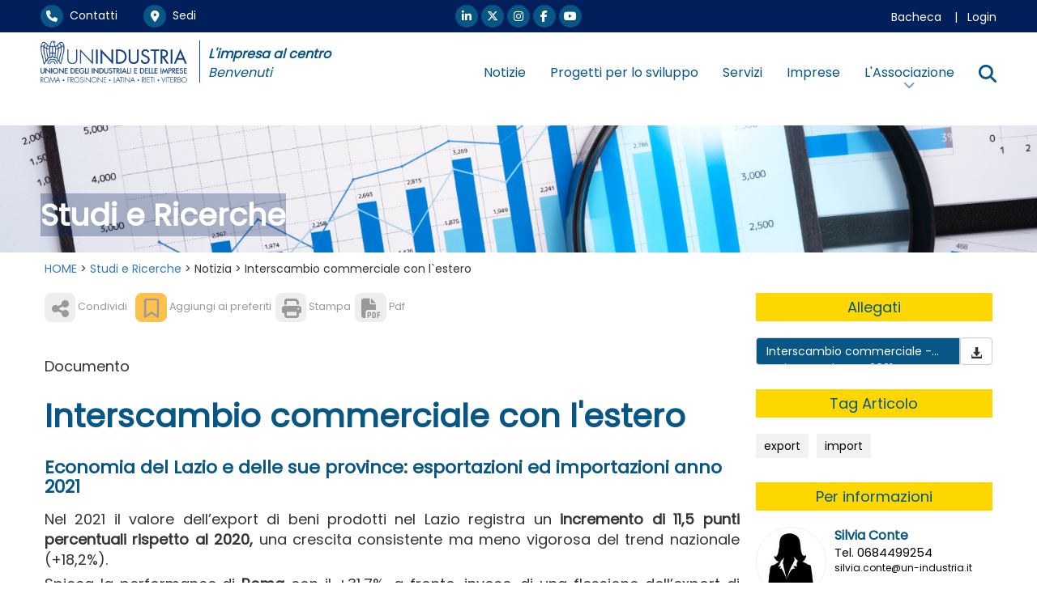

--- FILE ---
content_type: text/html; Charset=UTF-8
request_url: https://www.un-industria.it/canale/studi-ricerche/notizia/112428/interscambio-commerciale-con-lestero/
body_size: 16363
content:
<!DOCTYPE html>
<html lang="it">

<HEAD>
	<meta name="format-detection" content="telephone=no">
	<meta name="format-detection" content="address=no">
	<meta name="format-detection" content="mail=no">
	
	<meta http-equiv="Content-Type" content="text/html;" charset="utf-8" />

	<!-- Inclusioni locali definiti nella Prj-->
	
<!--META PRINCIPALI MOTORIZZATI-->
	
<!-- HTML Meta Tags -->
<title>Interscambio commerciale con l'estero - UNINDUSTRIA</title>
<meta name="title" content="Interscambio commerciale con l'estero - UNINDUSTRIA">
<meta name="description" content="Economia del Lazio e delle sue province: esportazioni ed importazioni anno 2021..." />
<link rel='canonical' href='https://www.un-industria.it/canale/studi-ricerche/notizia/112428/interscambio-commerciale-con-lestero/'/>	
<meta name="keywords" content="Unindustria,export,import," />
<meta http-equiv="X-UA-Compatible" content="IE=Edge" />
<meta name="viewport" content="width=device-width, initial-scale=1">

<!-- Facebook Meta Tags -->
<meta property="og:url" content="https://www.un-industria.it/canale/studi-ricerche/notizia/112428/interscambio-commerciale-con-lestero/">
<meta property="og:type" content="website">
<meta property="og:title" content="Interscambio commerciale con l'estero - UNINDUSTRIA">
<meta property="og:image" content="">
<meta property="og:description" content="Economia del Lazio e delle sue province: esportazioni ed importazioni anno 2021...">
<meta property="og:site_name" content="UNINDUSTRIA" />
<meta property="og:locale" content="it_IT" />

<!-- Twitter Meta Tags -->
<meta name="twitter:card" content="summary_large_image">
<meta name="twitter:url" content="https://www.un-industria.it/canale/studi-ricerche/notizia/112428/interscambio-commerciale-con-lestero/">
<meta name="twitter:title" content="Interscambio commerciale con l'estero - UNINDUSTRIA">
<meta name="twitter:image" content="">
<meta name="twitter:description" content="Economia del Lazio e delle sue province: esportazioni ed importazioni anno 2021...">

<link rel="apple-touch-icon" sizes="180x180" href="/apple-touch-icon.png">
<link rel="icon" type="image/png" sizes="32x32" href="/favicon-32x32.png">
<link rel="icon" type="image/png" sizes="16x16" href="/favicon-16x16.png">
<link rel="manifest" href="/site.webmanifest">
<link rel="mask-icon" href="/safari-pinned-tab.svg" color="#5bbad5">
<meta name="msapplication-TileColor" content="#da532c">
<meta name="theme-color" content="#ffffff">

<script type="application/ld+json">
{
"@context": "https://schema.org/",
"@type": "NewsArticle",
"mainEntityOfPage": {
"@type": "WebPage",
"@id": "https://www.un-industria.it/canale/studi-ricerche/notizia/112428/interscambio-commerciale-con-lestero/"
},
"headline": "Interscambio commerciale con l'estero",
"description": "Economia del Lazio e delle sue province: esportazioni ed importazioni anno 2021...",
"image": {
"@type": "ImageObject",
"url": "",
"width": "",
"height": ""
},
"author": {
"@type": "Organization",
"name": "Unindustria"
},
"publisher": {
"@type": "Organization",
"name": "Unindustria Lazio",
"logo": {
"@type": "ImageObject",
"url": "https://www.un-industria.it/un-industria.it/Prj/ImgToo/Logo_Blu_left_3.png?v=02",
"width": "",
"height": ""
}
},
"datePublished": "20220725T125612+0100",
"dateModified": "20230303T162021+0100"
}
</script>


<!-- Script Java globali -->
<script language="JavaScript" src="/un-industria.it/Sys/Jsl/Tim.js"></script>
<style type="text/css">@import url(/un-industria.it/Prj/Css/Box_Information.css?v=25v6);</style>
<style type="text/css">@import url(/un-industria.it/Prj/Css/Box_MenuText.css?v=25v6);</style>
<style type="text/css">@import url(/un-industria.it/Prj/Css/Box_Giv.css?v=25v6);</style> 
<!-- Bootstrap -->
<link rel="stylesheet" href="/un-industria.it/Sys/w3css/w3.css">
<link rel="stylesheet" href="/un-industria.it/Sys/bootstrap/3.4.1/css/bootstrap.min.css">
<script src="/un-industria.it/Sys/jquery/3.2.1/jquery.min.js"></script>
<script src="/un-industria.it/Sys/bootstrap/3.4.1/js/bootstrap.min.js"></script>
<!-- load all Font Awesome styles + include all v5 backwards compatibility by default -->
<link href="/un-industria.it/Sys/font-awesome/v6/css/all.css?v=25v6" rel="stylesheet">
<link href="/un-industria.it/Sys/font-awesome/v6/css/v4-shims.css?v=25v6" rel="stylesheet">
<link rel="stylesheet" href="https://cdn.jsdelivr.net/npm/bootstrap-icons@1.8.1/font/bootstrap-icons.css">

<link href="/un-industria.it/Sys/aos/2.1.1/dist/aos.css" rel="stylesheet">
<script src="/un-industria.it/Sys/aos/2.1.1/dist/aos.js"></script>

<!-- Fonts -->
<link rel="preconnect" href="https://fonts.googleapis.com">
<link rel="preconnect" href="https://fonts.gstatic.com" crossorigin>
<link href="https://fonts.googleapis.com/css2?family=Poppins&display=swap" rel="stylesheet"> 

<!-- CSS locali -->
<style type="text/css">@import url(/un-industria.it/Prj/Css/Hom_Style.css?v=25v6);</style>
<style type="text/css">@import url(/un-industria.it/Prj/Css/Hom.css?v=25v6);</style>
<style type="text/css">@import url(/un-industria.it/Prj/Css/Box_Agenda.css?v=25v6);</style>
<style type="text/css">@import url(/un-industria.it/Prj/Css/Print.css?v=25v6);</style> 
<style type="text/css">@import url(/un-industria.it/Prj/Css/SliderMultiItem.css?v=25v6);</style> 
<style type="text/css">@import url(/un-industria.it/Prj/Css/Spacing.css?v=25v6);</style> 
<style type="text/css">@import url(/un-industria.it/Prj/Css/Filiere.css?v=25v6);</style> 

<meta name="google-site-verification" content="U_Kp8PzRbIUElorDvtqXSLs5OMzf6idtWN9gepNpNO8" />

	<!-- Google tag (gtag.js) -->
	<script async src="https://www.googletagmanager.com/gtag/js?id=G-V6FCHTXX43"></script>
	<script>
	  window.dataLayer = window.dataLayer || [];
	  function gtag(){dataLayer.push(arguments);}
	  gtag('js', new Date());

	  gtag('config', 'G-V6FCHTXX43');
	</script>			

</HEAD>
  	  	

<body>
<script language="JavaScript1.2">
function SetPreferito(lCodInf,sInfCodCrp,sCol)
{
	var sClass="clsPrfInf" + lCodInf;
	var elms = document.getElementsByClassName(sClass);
	for (var i = 0; i < elms.length; i++) {
		if (elms[i].style.color == "red")
		{
			elms[i].style.color = sCol;	
		}
		else
		{
			elms[i].style.color = "red";
		}	
	}	
	newwindow=window.open('/preferito-gestione/' + lCodInf + '/' + sInfCodCrp + '/','Aggiunta preferito','height=150,width=500,scrollbars=no,resizable=1');
}

function SetPreferitoAttivazioneDiv(lCodInf,sInfCodCrp,sCol)
{
	var sClass="clsPrfInf" + lCodInf;
	var elms = document.getElementsByClassName(sClass);
	for (var i = 0; i < elms.length; i++) {
		if (elms[i].style.color == "red")
		{
			elms[i].style.color = sCol;	
			var sId="divAreRisPrf" + lCodInf;
			var eDiv=document.getElementById(sId);
			eDiv.style.display = "none";			
		}
		else
		{
			elms[i].style.color = "red";
			var sId="divAreRisPrf" + lCodInf;
			var eDiv=document.getElementById(sId);
			eDiv.style.display = "block";
		}	
	}	
	newwindow=window.open('/preferito-gestione/' + lCodInf + '/' + sInfCodCrp + '/','Aggiunta preferito','height=150,width=500,scrollbars=no,resizable=1');
}

function SetCalendario(lCodInf,sInfCodCrp)
{
	newwindow=window.open('/calendario-gestione/' + lCodInf + '/' + sInfCodCrp + '/','Aggiunta a calendario','height=150,width=500,scrollbars=no,resizable=1');
}

function SetCalendarioxx(lCodInf,sInfCodCrp,sCol)
{
	var sClass="clsPrfCal" + lCodInf;
	var elms = document.getElementsByClassName(sClass);
	for (var i = 0; i < elms.length; i++) {
		if (elms[i].style.color == "red")
		{
			elms[i].style.color = sCol;	
		}
		else
		{
			elms[i].style.color = "red";
		}	
	}	
	newwindow=window.open('/calendario-gestione/' + lCodInf + '/' + sInfCodCrp + '/','Aggiunta a calendario','height=150,width=500,scrollbars=no,resizable=1');
}
</script>



<center>


<div>
	
<style>
@media (min-width:992px) {
 .divheaResPos {position:fixed;}
 }
@media (max-width:991px) {
 .divheaResPos {position:static;}
 }
</style>
<div class="divheaResPos" style="top: 0;background:#ffffff;z-index:15;width:100%;">
	<div style="background:#011F5B;" class="divResHid">
		<div style="max-width:1200px;background:#011F5B;text-align:left;color:#ffffff;padding:0 10px;margin:0;">
			<div class="row" style="padding:1px 0 1px 0;">		
	<div class="col-md-4 col-xs-12 col-sm-12" style="text-align:left;font-size:14px;padding:5px 0 5px 0;">	
		<a class="LnkWhiGol" href="/contatti/"><span class="fa-stack circle" style=""><i class="fas fa-circle fa-stack-2x"></i><i class="fas fa-phone fa-stack-1x"></i></span>&nbsp;&nbsp;Contatti</a>
		&nbsp;&nbsp;&nbsp;&nbsp;&nbsp;&nbsp;
		<a class="LnkWhiGol" href="/sedi/"><span class="fa-stack circle" style=""><i class="fas fa-circle fa-stack-2x"></i><i class="fas fa-map-marker-alt fa-stack-1x"></i></span>&nbsp;&nbsp;Sedi</a>
		<!-- &nbsp;&nbsp;&nbsp;&nbsp;&nbsp;&nbsp;<a class="LnkWhiGol" href="#"><i class="fa fa-calendar" style="font-size:16px;"></i>&nbsp;&nbsp;Appuntamenti</a> -->
	</div>
	
	<div class="col-md-4 col-xs-12 col-sm-12" style="text-align:center;font-size:14px;padding:5px 0 5px 0;">	
		<a style="" href="https://www.linkedin.com/company/unindustria-roma?originalSubdomain=it" target=_blank class="LnkWhiGol">
			<span class="fa-stack circle" style=""><i class="fas fa-circle fa-stack-2x"></i><i class="fab fa-linkedin-in fa-stack-1x"></i></span></a>
		<a style="" href="https://twitter.com/NewsUnindustria" target=_blank class="LnkWhiGol">
			<span class="fa-stack circle" style=""><i class="fas fa-circle fa-stack-2x"></i><i class="fa-brands fa-x-twitter fa-stack-1x"></i></span></a>
		<a style="" href="https://www.instagram.com/unindustria/" target=_blank class="LnkWhiGol">
			<span class="fa-stack circle" style=""><i class="fas fa-circle fa-stack-2x"></i><i class="fab fa-instagram fa-stack-1x"></i></span></a>	
		<a style="" href="https://www.facebook.com/newsunindustria/" target=_blank class="LnkWhiGol">
			<span class="fa-stack circle" style=""><i class="fas fa-circle fa-stack-2x"></i><i class="fab fa-facebook-f fa-stack-1x"></i></span></a>
		<a style="" href="https://www.youtube.com/user/Unindustria2011" target=_blank class="LnkWhiGol">
			<span class="fa-stack circle" style=""><i class="fas fa-circle fa-stack-2x"></i><i class="fab fa-youtube fa-stack-1x"></i></span></a>
	</div>
	
	<div class="col-md-4 col-xs-12 col-sm-12" style="text-align:right;font-size:14px;padding:10px 0 0 0;">	
		<a class="LnkWhiGol" href="/bacheca/">Bacheca</a>
		
			&nbsp;&nbsp;&nbsp;|&nbsp;&nbsp;&nbsp;<a class="LnkWhiGol" href="/login/">Login</a>
		
	</div>		
</div>	

		</div>	
	</div>
	<div class="hidden-xs hidden-sm" style="text-align:center;background:#ffffff;">
		<center>
			<div style="max-width:1200px;text-align:left;background:#ffffff;padding:10px;">
				<div class="row">
					<div class="col-md-4 col-xs-12 col-sm-12" style="text-align:left;">
						<div class="row">
							<div class="col-md-6 col-xs-12 col-sm-12" style="padding-right: 15px;border-right:1px solid #085686;">
								<a href=/home/><img class="img-responsive" src="/un-industria.it/Prj/ImgToo/Logo_Blu_left_3.png?v=02"></a>
							</div>
							<div class="col-md-6 col-xs-12 col-sm-12" style="text-align:left;padding:5px 0 0 10px;color:#085686;font-size:16px;">
								<i><b>L'impresa al centro</b></i>
								<br><i>Benvenuti</i>
							</div>
						</div>
					</div>
					<!-- <div class="col-md-2 col-xs-12 col-sm-12" style="text-align:left;padding:5px 0 0 10px;color:#085686;font-size:16px;"> -->
						<!-- <i><b>L'impresa al centro</b></i> -->
						<!-- <br><i>Benvenuti</i> -->
					<!-- </div> -->
					<div class="col-md-8 col-xs-12 col-sm-12" style="text-align:left;padding:10px 0 0 0;;text-align:right;color:#085686:">
						<div class='MMN_navbar navbar-right navbar2' style='padding: 16px 0 4px 0px;'><div class='MMN_dropdown' style='border-bottom:0px;padding-bottom:10px;background-color:unset;'><a href='/notizie/'  class="MMN_dropbtn" >Notizie</a></div><div class='MMN_dropdown' style='border-bottom:0px;padding-bottom:10px;background-color:unset;'><a href='/progetti/'  class="MMN_dropbtn" >Progetti per lo sviluppo</a></div><div class='MMN_dropdown' style='border-bottom:0px;padding-bottom:10px;background-color:unset;'><a href='/servizi/'  class="MMN_dropbtn" >Servizi</a></div><div class='MMN_dropdown' style='border-bottom:0px;padding-bottom:10px;background-color:unset;'><a href='/unibiz/'  class="MMN_dropbtn" >Imprese</a></div><div class='MMN_dropdown'>							<a href=# class="MMN_dropbtn" onmouseover="OpenMnuNavVoc('MnuNavVoc33')" id=MnuNavBut33 name=MnuNavBut33 style="padding: 0;"><span style="padding: 14px 15px;">L'Associazione</span><i style="display: block;text-align: center;margin-top: -3px;opacity: 0.6;font-size: 0.9em;" class="fa-solid fa-chevron-down"></i></a>							<div class='MMN_dropdown-content'><div class='row'><div class='col-md-3 col-sm-12 col-xs-12' style='padding:25px 30px;text-align:left;'><p style='font-size:14px;color:#ffffff;font-weight:normal;padding:10px 0;'><a class=homLstInfBlkGol href=/menu/associazione/chi-siamo/>Chi Siamo</a></p><p style='font-size:14px;color:#ffffff;font-weight:normal;padding:10px 0;'><a class=homLstInfBlkGol href=/menu/associazione/rappresentanza/>Rappresentanza</a></p><p style='font-size:14px;color:#ffffff;font-weight:normal;padding:10px 0;'><a class=homLstInfBlkGol href=/menu/associazione/governance-e-regolamenti/>Governance e Regolamenti</a></p></div><div class='col-md-3 col-sm-12 col-xs-12' style='padding:25px 30px;text-align:left;'><p style='font-size:14px;color:#ffffff;font-weight:normal;padding:10px 0;'><a class=homLstInfBlkGol href=/menu/associazione/presidente-giuseppe-biazzo/>Presidente</a></p><p style='font-size:14px;color:#ffffff;font-weight:normal;padding:10px 0;'><a class=homLstInfBlkGol href=/menu/associazione/squadra-del-presidente/>Squadra del Presidente</a></p><p style='font-size:14px;color:#ffffff;font-weight:normal;padding:10px 0;'><a class=homLstInfBlkGol href='/gruppitecnicielavoro/' >Gruppi Tecnici e Gruppi di lavoro</a></p></div><div class='col-md-3 col-sm-12 col-xs-12' style='padding:25px 30px;text-align:left;'><p style='font-size:14px;color:#ffffff;font-weight:normal;padding:10px 0;'><a class=homLstInfBlkGol href=/menu/associazione/sezioni-di-categoria/>Sezioni di categoria</a></p><p style='font-size:14px;color:#ffffff;font-weight:normal;padding:10px 0;'><a class=homLstInfBlkGol href=/menu/associazione/piccola-industria/>Piccola Industria </a></p><p style='font-size:14px;color:#ffffff;font-weight:normal;padding:10px 0;'><a class=homLstInfBlkGol href='http://www.un-industria.it/GGI/Prj/Hom.asp ' target=_blank>Giovani Imprenditori</a></p></div><div class='col-md-3 col-sm-12 col-xs-12' style='padding:25px 30px;text-align:left;'><p style='font-size:14px;color:#ffffff;font-weight:normal;padding:10px 0;'><a class=homLstInfBlkGol href=/menu/associazione/associarsi-subito/>Come Associarsi</a></p><p style='font-size:14px;color:#ffffff;font-weight:normal;padding:10px 0;'><a class=homLstInfBlkGol href='/canale/studi-ricerche/' >Centro Studi</a></p><p style='font-size:14px;color:#ffffff;font-weight:normal;padding:10px 0;'><a class=homLstInfBlkGol href='/media/' >Media</a></p></div></div>   				 <script>
	//???	function OpenMnuNavVoc(MnuNavVocName) {
	  var i, x, tablinks;
	  x = document.getElementsByClassName("MnuNavVocCls");
	  for (i = 0; i < x.length; i++) {
	     x[i].style.display = "none";
	  }
	  //tablinks = document.getElementsByClassName("tablink");
	  //for (i = 0; i < x.length; i++) {
	  //    tablinks[i].className = tablinks[i].className.replace(" w3-orange", ""); 
	  //}
	  document.getElementById(MnuNavVocName).style.display = "block";
	  //evt.currentTarget.className += " w3-orange";
	}
</script></div></div><div class='MMN_dropdown'><a href=# class="MMN_dropbtn" onmouseover="OpenMnuNavVoc('MnuNavVocx')" id=MnuNavButx name=MnuNavButx>
			<label for="fNotUnder">
				<i class='fa fa-search' style="font-size:22px;"></i>
			</label>
		</a>
		<div class='MMN_dropdown-content'>
		<form name=frmRicerca action="/cerca/" method=post>
		<center>
			<div style="padding:30px 0px 50px 30px;max-width:1200px;text-align:center;">	
			<div class="input-group input-group-lg">
				<input type="text" class="form-control" id="fNotUnder" name="fNot" placeholder="Cerca nel sito..." autocomplete="off">
				<div class="input-group-btn">
					<button class="btn btn-darkblu" onclick="document.frmRicerca.submit()">
						<i class="fa fa-search" style="margin:0"></i>
					</button>
				</div>
			</div>
			</div>
			<br>
		</center>
		</form>
		</div></div></div>	
					</div>			
				</div>		
			</div>
		</center>
	</div>
	<div class="hidden-md hidden-lg" style="text-align:center;background:#ffffff;">
		<div style="max-width:1200px;background:#ffffff;text-align:center;">
			<div class="col-md-12" style="margin:0;padding:0;">		
				<style>
div#myNavbar.navbar-collapse,
div#myNavbar.navbar-collapse .dropdown-menu,
div#myNavbar.navbar-collapse ul.nav.navbar-nav.navbar-left li,
div#myNavbar.navbar-collapse ul.nav.navbar-nav.navbar-left li a{
  background-color: #004388 !important;
  color:white !important;
}
div#myNavbar.navbar-collapse ul.nav.navbar-nav.navbar-left li.dropdown.open,
div#myNavbar.navbar-collapse ul.nav.navbar-nav.navbar-left li.dropdown.open ul,
div#myNavbar.navbar-collapse ul.nav.navbar-nav.navbar-left li.dropdown.open li,
div#myNavbar.navbar-collapse ul.nav.navbar-nav.navbar-left li.dropdown.open a{
  background-color: #014993 !important
}
</style>
<div class="navbar navbar-default" role="navigation" style="z-index:2000;padding:0px;">
	<div class="navbar-header" style="border-bottom:1px solid gray;padding-top: 5px;padding-left: 5px;text-align:left">
		<button type="button" class="navbar-toggle collapsed" data-toggle="collapse" data-target="#myNavbar" id=button1 name=button1>
			<span class="icon-bar"></span>
			<span class="icon-bar"></span>
			<span class="icon-bar"></span>
		</button>
		<div class="navbar-left" style="max-width: 75%;padding-bottom: 5px;">
			<div class="row">
				<div class="col-md-12 col-xs-12 col-sm-12" style="width:47.15%;padding-right: 15px;">
						<a href=/home/><img class="img-responsive" src="/un-industria.it/Prj/ImgToo/Logo_Blu_left_3.png?v=02"></a>
				</div>
			</div>
		</div>
	</div>
	
	<div class="collapse navbar-collapse" id="myNavbar" style="margin:0;padding:10px 15px;border-bottom: 5px solid #013062;">
			<ul class='nav navbar-nav navbar-left'><li><a href='/notizie/' >Notizie</a></li><li><a href='/progetti/' >Progetti per lo sviluppo</a></li><li><a href='/servizi/' >Servizi</a></li><li><a href='/unibiz/' >Imprese</a></li><li class='dropdown'><a href="" class="dropdown-toggle" data-toggle="dropdown">L'Associazione <b class='caret'></b></a><ul class='dropdown-menu'><li><a href=/menu/associazione/chi-siamo/>Chi Siamo</a></li><li><a href=/menu/associazione/rappresentanza/>Rappresentanza</a></li><li><a href=/menu/associazione/governance-e-regolamenti/>Governance e Regolamenti</a></li><li><a href=/menu/associazione/presidente-giuseppe-biazzo/>Presidente</a></li><li><a href=/menu/associazione/squadra-del-presidente/>Squadra del Presidente</a></li><li><a href='/gruppitecnicielavoro/' >Gruppi Tecnici e Gruppi di lavoro</a></li><li><a href=/menu/associazione/sezioni-di-categoria/>Sezioni di categoria</a></li><li><a href=/menu/associazione/piccola-industria/>Piccola Industria </a></li><li><a href='http://www.un-industria.it/GGI/Prj/Hom.asp ' target=_blank>Giovani Imprenditori</a></li><li><a href=/menu/associazione/associarsi-subito/>Come Associarsi</a></li><li><a href='/canale/studi-ricerche/' >Centro Studi</a></li><li><a href='/media/' >Media</a></li></ul></li></ul><hr style='margin-top: 10px;margin-bottom: 10px;border-top: 4px solid white;'><ul class='nav navbar-nav navbar-left'><li><a class='LnkWhiGol' href='/contatti/'><i style='width: 1em;' class='fas fa-phone'></i></span>&nbsp;&nbsp;Contatti</a></li><li><a class='LnkWhiGol' href='/sedi/'><i style='width: 1em;' class='fas fa-map-marker-alt'></i></span>&nbsp;&nbsp;Sedi</a></li><li><a class='LnkWhiGol' href='/bacheca/'><i style='width: 1em;' class='fa-solid fa-file-lines'></i>&nbsp;&nbsp;Bacheca</a></li><li><a class='LnkWhiGol' href='/login/'><i style='width: 1em;' class='fa-solid fa-key'></i>&nbsp;&nbsp;Login</a></li></ul><hr style='margin-top: 10px;margin-bottom: 10px;border-top: 4px solid white;'><ul class='nav navbar-nav navbar-left'><li class='dropdown'><a class="dropdown-toggle" data-toggle="dropdown" href='#'><i class='fa fa-search' style='width: 1em;'></i>&nbsp;&nbsp;Cerca <span class='caret'></span></a><ul class='dropdown-menu'><li><form name=frmRicerca action='/cerca/' method=post><center><div class='input-group input-group-lg'><input type='text' class='form-control' id='fNot' name='fNot' placeholder='Cerca nel sito...' autocomplete='off'><div class='input-group-btn'><button class='btn btn-default' onclick='document.frmRicerca.submit()'><i style='margin:0;' class='fa fa-search'></i></button></div></div><br></center></form></li></ul></li></ul><hr style='margin-top: 10px;margin-bottom: 10px;border-top: 4px solid white;'>

		<div class="col-md-12 col-xs-12 col-sm-12" style="text-align:center;font-size:1em;padding:5px 0 5px 0;">	
			<a style="" href="https://www.linkedin.com/company/unindustria-roma?originalSubdomain=it" target=_blank class="LnkWhiGol">
				<span class="fa-stack circle" style=""><i style="color: transparent;" class="fas fa-circle fa-stack-2x"></i><i class="fab fa-linkedin-in fa-stack-1x"></i></span></a>
			<a style="" href="https://twitter.com/NewsUnindustria" target=_blank class="LnkWhiGol">
				<span class="fa-stack circle" style=""><i style="color: transparent;" class="fas fa-circle fa-stack-2x"></i><i class="fa-brands fa-x-twitter fa-stack-1x"></i></span></a>
			<!-- <a style="" href="https://twitter.com/NewsUnindustria" target=_blank class="LnkWhiGol"> -->
				<!-- <span class="fa-stack circle" style=""><i style="color: transparent;" class="fas fa-circle fa-stack-2x"></i> -->
					<!-- <i class="fa-stack-1x"> -->
						<!-- <svg version="1.1" id="svg5" xmlns:svg="http://www.w3.org/2000/svg" xmlns="http://www.w3.org/2000/svg" xmlns:xlink="http://www.w3.org/1999/xlink" y="0px" viewBox="0 0 1668.56 1221.19" style="enable-background:new 0 0 1668.56 1221.19;max-width: 70%;vertical-align: middle;margin-bottom: 10%;" xml:space="preserve" x="0px"> -->
							<!-- <g id="layer1" transform="translate(52.390088,-25.058597)"> -->
								<!-- <path id="path1009" d="M283.94,167.31l386.39,516.64L281.5,1104h87.51l340.42-367.76L984.48,1104h297.8L874.15,558.3l361.92-390.99 -->
									<!-- h-87.51l-313.51,338.7l-253.31-338.7H283.94z M412.63,231.77h136.81l604.13,807.76h-136.81L412.63,231.77z" fill="currentColor" stroke="currentColor" style=" stroke-width: 1; stroke-dasharray: none; stroke-linecap: butt; stroke-dashoffset: 0; stroke-linejoin: miter; stroke-miterlimit: 4; /*! fill: rgb(0,0,0); */ fill-rule: nonzero; opacity: 1;" vector-effect="non-scaling-stroke"></path>							</g> -->
						<!-- </svg> -->
					<!-- </i> -->
				<!-- </span> -->
			<!-- </a> -->
			<a style="" href="https://www.instagram.com/unindustria/" target=_blank class="LnkWhiGol">
				<span class="fa-stack circle" style=""><i style="color: transparent;" class="fas fa-circle fa-stack-2x"></i><i class="fab fa-instagram fa-stack-1x"></i></span></a>	
			<a style="" href="https://www.facebook.com/newsunindustria/" target=_blank class="LnkWhiGol">
				<span class="fa-stack circle" style=""><i style="color: transparent;" class="fas fa-circle fa-stack-2x"></i><i class="fab fa-facebook-f fa-stack-1x"></i></span></a>
			<a style="" href="https://www.youtube.com/user/Unindustria2011" target=_blank class="LnkWhiGol">
				<span class="fa-stack circle" style=""><i style="color: transparent;" class="fas fa-circle fa-stack-2x"></i><i class="fab fa-youtube fa-stack-1x"></i></span></a>
		</div>
	</div>
</div>

<script>
	$(document).ready(function() {
	    $('.navbar a.dropdown-toggle').on('click', function(e) {
	        var $el = $(this);
	        var $parent = $(this).offsetParent(".dropdown-menu");
	        $(this).parent("li").toggleClass('open');

	        if(!$parent.parent().hasClass('nav')) {
	            $el.next().css({"top": $el[0].offsetTop, "left": $parent.outerWidth() - 4});
	        }

	        $('.nav li.open').not($(this).parents("li")).removeClass("open");

	        return false;
	    });
	});
</script>
			</div>
		</div>
	</div>	
</div>

	<div style="background:#011F5B;z-index:20;height:140px;" class="divResHid">&nbsp;</div>
<style>
.containerTXToverIMG a.btn.btn-primary {
  background-color: #337ab74a;
  border-color: #2e6da494;
}
.containerTXToverIMG a.btn.btn-primary i {
  margin-left: 15px;
  transition: 0.3s;
}
.containerTXToverIMG a.btn-primary:focus, .containerTXToverIMG a.btn-primary:hover, .containerTXToverIMG a.btn-primary:active {
	background-color: #337ab780;
	border-color: #2e6da4b8;
}
.containerTXToverIMG a.btn.btn-primary:hover i {
  transform: translateX(5px);
}

.containerTXToverIMG h1 {
	font-size: 2.1rem;
	line-height:2.9rem;
	padding-top:10px;
	padding-Bottom:10px;
	padding-left: 10px;
}
@media (max-width: 991px) {
	.containerTXToverIMG h1 {
		font-size: calc(1.575rem + 1.4vw);
		line-height: calc(2.375rem + 1.4vw);
	}
}
@media (max-width: 767px) {
	.containerTXToverIMG h1 {
		font-size: calc(1.375rem + 1.4vw);
		line-height: calc(2.075rem + 1.4vw);
	}
}

</style>
<div class='containerTXToverIMG hidden-sm hidden-xs' style='text-align:center;background:#ffffff;padding:15px 0 0 0;'><img class='img-responsive' style='width:100%;' src='/public/imgMnu/studi-e-ricerche-unindustria.png'><div class='bottom-left' style='max-width: 1200px;margin-left: auto;margin-right: auto;left: 0;right: 0;bottom:10px;text-align: center;'><h1 style='color:white;'><span style='background-color:#011F5B4a;'><b>Studi e Ricerche</b></span><b style='float:right;margin-right:10px'></b></h1></div></div><div class='containerTXToverIMG  hidden-md hidden-lg' style='height:196px;background-image: url(/public/imgMnu/studi-e-ricerche-unindustria.png);background-position: center;text-align:center;padding:0;'><div class='bottom-left' style='max-width: 1200px;margin-left: auto;margin-right: auto;left: 0;right: 0;bottom:0;text-align: center;'><h1 style='color:white;'><span style='background-color:#011F5B4a;'><b>Studi e Ricerche</b></span><b style='float:right;margin-right:10px'></b></h1></div></div>

		<div id="NotizieTesta" class="container-fluid" style="background:#ffffff;max-width:1200px;text-align:left;">	
			<div class='row' style='padding:10px 0 0 0;text-align:left;'><div class='col-md-12' style='padding:0;'><div class=breadcrumb><a href='/home/'>HOME</a> &gt; <a href='/canale/studi-ricerche/'>Studi e Ricerche</a> &gt; Notizia &gt; Interscambio commerciale con l`estero</div></div></div>
			<div style="text-align:center;background:#ffffff;padding-bottom:20px;">
				<center>
					
<div class="row">
	<div class="col-md-9 col-xs-12 col-sm-12 colPadRgh20" style="text-align:left;padding-bottom:30px;">
		<script>
	function Messaggio(where) 
	{ 
		window.alert('La compilazione &egrave; permessa solo con password aziendali.')
	}
</script>

<div class=BoxInfVie><style>
#ToolManager {font-size: 1em;}
#ToolManager .utente > a {display: inline-block;margin-bottom:5px;}

#ToolManager .utente .Lnk {font-size:0.7em;color:#999;text-decoration:none;}
#ToolManager .utente .Lnk i {/*vertical-align: baseline;*/font-size: 24px;color:#999;border-radius: 8px;background-color: #eee;border-color:#eee;width: 1.6em;text-align: center;transition: 0.3s all;}
#ToolManager .utente .Lnk.Ora i {background-color: #ffc04c;border-color: #ffc04c;}
#ToolManager .utente a:hover > .Lnk,
#ToolManager .utente a:hover > .Lnk i {color:#5e5e5e}

#ToolManager .sistema .Lnk {font-size:0.9em;color:white;text-decoration:none;}
#ToolManager .sistema .Lnk i {/*vertical-align: baseline;*/font-size: 24px;color:white;border-radius: 8px;background-color: #008DDF;border-color:#008DDF;width: 1.6em;text-align: center;transition: 0.3s all;}
#ToolManager .sistema a:hover > .Lnk, 
#ToolManager .sistema a:hover > .Lnk i {color:#999;}

/*Stile del popover*/
#ToolManager .PopTbBox span {padding: 0 10px;}
#ToolManager .PopTbBox i {font-size: 24px;}

@media (max-width: 767px){
	#ToolManager .Lnk {font-size:0;color:transparent;}
}
</style>
<script>
	function OpenPopupIscritti(url) {
	       newwindow=window.open(url,'Notizia - Iscritti','height=800,width=1200,scrollbars=yes,resizable=1');
	       //if (window.focus) {newwindow.focus()}
	       //return false;
	     }

	function OpenPopupIscrittiMax(url) {
	       newwindow=window.open(url,'Notizia - Iscritti','height=9999,width=999999,scrollbars=yes,resizable=1');
	       //if (window.focus) {newwindow.focus()}
	       //return false;
	     }
		 
	function PreferitiAlert(url) {
	      alert("Attenzione! Per poter gestire i preferiti occorre prima effettuare la login.")
	     }		 
</script>
<div class='row' id='ToolManager'><div class='col-md-8 col-sm-8 col-xs-12 mb-10 utente'><a data-toggle="TooltipTBSoc" id="TooltipTBSoc" title="" style="cursor: pointer;">
					<span style='padding-right:5px;' class='Lnk'>
					<i class='fa-solid fa-share-nodes fa-border' title=''></i> 
					Condividi</span>
				</a><script>
					$(document).ready(function(){
						$('#TooltipTBSoc').popover({
							html: true,
							trigger: 'hover',
							container: '#TooltipTBSoc',
							placement: 'bottom',
							content: function () {
								return '<div class="PopTbBox">'+
									'<a target=_blank href="mailto:?subject=UNINDUSTRIA%20|%20Interscambio%20commerciale%20con%20l'estero&body=Interscambio%20commerciale%20con%20l'estero%0Ahttps://www.un-industria.it/notizia/112428/interscambio-commerciale-con-lestero">'+
									'<span><i class="fa fa-envelope" title="Invia a..."></i></span></a>'+
									'<a target=_blank href="https://twitter.com/intent/tweet?url=https://www.un-industria.it/notizia/112428/interscambio-commerciale-con-lestero&text=Interscambio+commerciale+con+l%27estero&source=webclient">'+
									'<span></i><i class="fa-brands fa-x-twitter" title="Tweet link"></i></span></a>'+
									'<a target=_blank href="https://www.linkedin.com/shareArticle?mini=true&url=https://www.un-industria.it/notizia/112428/interscambio-commerciale-con-lestero&title=Interscambio+commerciale+con+l%27estero">'+
									'<span ><i class="fa fa-linkedin-square" title="LinkedIn"></i></span></a>'+
									'<a target=_blank href="https://www.facebook.com/sharer/sharer.php?u=https://www.un-industria.it/notizia/112428/interscambio-commerciale-con-lestero&quote=Interscambio+commerciale+con+l%27estero">'+
									'<span ><i class="fa fa-facebook-square" title="Facebook"></i></span></a>'+
									'<a target=_blank href="https://wa.me/?text=Interscambio+commerciale+con+l%27estero https://www.un-industria.it/notizia/112428/interscambio-commerciale-con-lestero">'+
									'<span ><i class="fa-brands fa-whatsapp-square" title="Whatsapp"></i></span></a>'+
									'</div>';
							}
						});
					});
				</script><a href=javascript:PreferitiAlert()><span style='padding:0px 5px;' class='Lnk Ora'><i class='fa fa-bookmark-o fa-border' title='Aggiungi ai preferiti'></i> Aggiungi ai preferiti</span></a><a href=javascript:OpenPopup('/anteprima-stampa/47981869887571601121982413674531/interscambio-commerciale-con-lestero')><span style='padding-right:5px;' class=Lnk><i class='fa fa-print fa-border' title='Anteprima di stampa'></i> Stampa</span></a><a href='/printpdf/pdf/47981869887571601121982413674531'><span style='padding-right:5px;' class=Lnk><i class='fa-solid fa-file-pdf fa-border' title='Stampa PDF'></i> Pdf</span></a></div><div class='col-md-4 col-sm-4 col-xs-12 mb-10 sistema' style='text-align:right;'></div></div><div class=Text><h4>Documento</h4></div><div class=Text><h1>Interscambio commerciale con l'estero</h1></div><div class=Text><h3>Economia del Lazio e delle sue province: esportazioni ed importazioni anno 2021</h3><p align=justify><p style="text-align: justify;"><span style="language:it">Nel 2021 il valore dell&rsquo;export di beni prodotti nel Lazio registra un&nbsp;<span style="font-weight:bold">incremento di 11,5 punti percentuali rispetto al 2020,&nbsp;</span><span style="text-justify:inter-ideograph"><span style="unicode-bidi:embed"><span style="word-break:normal"><span style="punctuation-wrap:hanging"><span style="language:it">una crescita consistente ma meno vigorosa del trend nazionale (+18,2%)</span></span></span></span></span></span>.</p>

<p style="text-align: justify;"><span style="language:it"><span style="text-justify:inter-ideograph"><span style="unicode-bidi:embed"><span style="word-break:normal"><span style="punctuation-wrap:hanging"><span style="language:it">Spicca la performance di </span><span style="language:it"><span style="font-weight:bold">Roma</span></span><span style="language:it"> con il +31,7%, a fronte, invece, di una flessione dell&rsquo;export di Latina (-2,7%) e di una sostanziale stabilit&agrave; del territorio di Frosinone (+0,4%). Apprezzabile il contributo di Viterbo e Rieti con tassi di crescita intorno al 10%, seppure su importi pi&ugrave; contenuti.</span></span></span></span></span></span></p>

<p style="text-align: justify;"><span style="language:it"><span style="text-justify:inter-ideograph"><span style="unicode-bidi:embed"><span style="word-break:normal"><span style="punctuation-wrap:hanging"><span style="language:it">Dal punto di vista settoriale, la </span><span style="language:it"><span style="font-weight:bold">Metallurgia</span></span><span style="language:it">&nbsp;registra un forte e ininterrotto aumento per tutto il triennio, +64,5% rispetto al 2020 e +141,4% rispetto al 2019, seguita dal comparto </span><span style="language:it"><span style="font-weight:bold">Aeromobili e Aerospazio </span></span><span style="language:it">(+39,6% e +7,3%). Il principale settore di esportazione del Lazio, la </span><span style="language:it"><span style="font-weight:bold">Farmaceutica</span></span><span style="language:it">, chiude per il secondo anno consecutivo con una flessione (-13,9%), rimandando l&rsquo;avvio della ripresa al 2022. In questi tre settori provengono dal Lazio rispettivamente il </span><span style="language:it"><span style="font-weight:bold">15%, il 31% e il 34% dell&rsquo;export nazionale</span></span><span style="language:it">.</span></span></span></span></span></span></p>

<p style="text-align: justify;"><span style="language:it"><span style="text-justify:inter-ideograph"><span style="unicode-bidi:embed"><span style="word-break:normal"><span style="punctuation-wrap:hanging"><span style="language:it">Contestualmente alla performance delle esportazioni (+11,5%)</span><span style="language:it"><span style="font-weight:bold">, </span></span><span style="language:it">nel 2021 si registra nel Lazio un </span><span style="language:it"><span style="font-weight:bold">modesto aumento delle importazioni, +2,8%.&nbsp;</span></span></span></span></span></span></span></p>
</p></div><style>
/* ---- Modal style ---- */
@media (min-width: 768px) {
	.modal-dialog {
		width: 90%;
		max-width: 900px;
	}
}
.modal-body {
	padding: 0;
}
.modal-backdrop.in {
  opacity: 1;
  background-color: #000000b3;
}

/* ---- .grid-item ---- */

/* 2 columns for smaller screens */
.grid-sizer, .grid-item {
	width: 50%;
	padding:5px;
}
@media screen and (min-width: 768px) {
	/* 3 columns for larger screens */
	.grid-sizer, .grid-item {
		width: 33.333%;
		padding:5px;
	}
}
.grid-item {
	float: left;
}

.grid-item img {
	display: block;
	width: 100%;
}

</style>
<div class=row style='background:#eeeeee;'></div><div class='modal fade' id='myModal2' tabindex='-1' role='dialog' aria-labelledby='myModalLabel'><div class='modal-dialog' role='document'><div id='modalcontent' class='modal-content'><div class='modal-header' style='padding: 5px 10px 0 10px;'><button type='button' class='close' data-dismiss='modal' aria-label='Close' style='font-size: 40px;'><span aria-hidden='true'>&times;</span></button></div><div class='modal-body'><div class='w3-display-container' style='background:gray;padding:0;margin:0;'><span class='w3-display-left w3-btn' onclick='plusDivs(-1)'><i style='font-size:28px;' class='fa fa-chevron-circle-left' title='Precedente'></i></span><p style='font-size:16px;padding:12px;color:#ffffff;text-align:center;background:gray;margin:0;' id='caption'></p><span class='w3-display-right w3-btn' onclick='plusDivs(1)'><i style='font-size:28px;' class='fa fa-chevron-circle-right' title='Successiva'></i></span></div><div class='row w3-row w3-black w3-center' style='display:flex; flex-wrap:wrap;'></div></div></div></div></div>

<script src="https://unpkg.com/masonry-layout@4/dist/masonry.pkgd.min.js"></script>
<script src="https://unpkg.com/imagesloaded@4/imagesloaded.pkgd.js"></script>


<script>
// init Masonry after all images have loaded
var $grid = $('.grid').imagesLoaded( function() {
  $grid.masonry({
    itemSelector: '.grid-item',
    percentPosition: true,
    columnWidth: '.grid-sizer'
  }); 
});

</script>
<script type="text/javascript"> 
$('#myModal2').on('show.bs.modal', function (event) {
    var clickedLink = $(event.relatedTarget); // clickedLink that triggered the modal
    var id = clickedLink.data('id'); // Extract info from data-id attributes
	showDivs(slideIndex = id);
});
</script>
<script>
	function openModal(n) {
		//document.getElementById('myModal').style.display = "block";
		showDivs(slideIndex = n);
	}

	function closeModal() {
	  document.getElementById('myModal').style.display = "none";
	}

	var slideIndex = 1;
	showDivs(slideIndex);

	function plusDivs(n) {
	  showDivs(slideIndex += n);
	}

	function currentDiv(n) {
	  showDivs(slideIndex = n);
	  document.location = '#modalcontent';
	}

	function showDivs(n) {
	  var i;
	  var x = document.getElementsByClassName("mySlides");
	  var dots = document.getElementsByClassName("demo");
	  var captionText = document.getElementById("caption");
	  if (n > x.length) {slideIndex = 1}
	  if (n < 1) {slideIndex = x.length}
	  for (i = 0; i < x.length; i++) {
	     x[i].style.display = "none";
	  }
	  for (i = 0; i < dots.length; i++) {
	     dots[i].className = dots[i].className.replace(" w3-opacity-off", "");

	  }
	  x[slideIndex-1].style.display = "block";
	  dots[slideIndex-1].className += " w3-opacity-off";
	  captionText.innerHTML = dots[slideIndex-1].alt;
	}
</script></div>
	</div>
	<div class="col-md-3 col-xs-12 col-sm-12" style="text-align:left;padding-bottom:20px;">
		<div class='homLstInfTip' style='padding:5px;font-size:18px;background:gold;text-align:center;'>Allegati</div><div style='padding:20px 0 10px 0;margin-bottom:10px;'><div class='input-group' style='padding-bottom:10px;'><div class='form-control' style='font-size:14px;color:#ffffff;background:#085686;display:-webkit-box;max-width: 100%;-webkit-line-clamp: 1;-webkit-box-orient: vertical; overflow: hidden;line-height: 1.56;'><a style='color:#ffffff;' title='Interscambio commerciale - Lazio e Province - 2021' href='/notizia/112428/interscambio-commerciale-con-lestero/download/59819/' target=_blank>Interscambio commerciale - Lazio e Province - 2021</a></div><div class='input-group-btn'><a title='Interscambio commerciale - Lazio e Province - 2021' href='/notizia/112428/interscambio-commerciale-con-lestero/download/59819/' target=_blank><button class='btn btn-default btn-white' type='submit'><i class='glyphicon glyphicon-download-alt'></i></button></a></div></div></div>
	<div class=homLstInfTip style='padding:5px;font-size:18px;background:gold;text-align:center;'>
		Tag Articolo
	</div>
	<div style='padding:20px 0 10px 0;margin-bottom:10px;'><label class=canTemTagLbl><a class=homLstInfBlkBlu style='white-space: prexxxx;' href="/tag/export/"> export</a></label><label class=canTemTagLbl><a class=homLstInfBlkBlu style='white-space: prexxxx;' href="/tag/import/"> import</a></label></div>
	<div class=homLstInfTip style='padding:5px;font-size:18px;background:gold;text-align:center;'>
		Per informazioni
	</div>
	<div style="padding:10px 0;margin-bottom:10px;">
		<div class='row' style='padding:0;'><div class='col-md-12'><style>
@media (min-width:992px){.w3-modal{padding-top: 150px;}}
@media (max-width:767px){.media-body{display: block;width:100%;}}
</style>
<div class=row><div class='col-md-4 col-sm-4 col-xs-4' style='padding:10px 10px 0 0;'><a href='#pro'><img src='/Public/ImgInf/UsrPro/Donna.jpg' class='img-responsive' style='border:1px solid #eeeeee;border-radius:80px;'  onclick="document.getElementById('Usr1012').style.display='block'" ></a></div><div class='col-md-8 col-sm-8 col-xs-8' style='padding:10px 0 10px 0;'><div class=homLstInfTip style='color:#000000;padding-bottom:0px;font-size:16px;'><a class=homLstInfBluGol href='#pro' &  onclick="document.getElementById('Usr1012').style.display='block'" ><b>Silvia Conte</b></a></div><div class=homLstInfTip style='color:#000000;'>Tel. 0684499254</div><div class=homLstInfTip style='color:#000000;font-size:12px;'>silvia.conte@un-industria.it</div></div></div><div id='Usr1012' class='w3-modal' style='z-index:2000;'><div class='w3-modal-content w3-animate-opacity w3-card-4'><header class='w3-container w3-blue'><span onclick="document.getElementById('Usr1012').style.display='none'" class='w3-button w3-display-topright'>&times;</span><h2 style='color:white;'>Silvia Conte</h2></header><div class='w3-container'><div class='media-left media-top'><br><img src='/Public/ImgInf/UsrPro/Donna.jpg' class='media-object img-thumbnail' style='width:140px' onclick="document.getElementById('Usr1012').style.display='block'"><br></div><div class='media-body'><br><p style='padding:0px;margin:0px;font-size:14px;'><b>Roma</b></p><p>Telefono: 0684499254<br>Mail: <a href= 'mailto:silvia.conte@un-industria.it'>silvia.conte@un-industria.it</a></p><p style='word-break: break-word;'>Temi: centro studi,statistiche,highlights,</p><br></div></div><footer class='w3-container w3-blue'><p></p></footer></div></div><style>
@media (min-width:992px){.w3-modal{padding-top: 150px;}}
@media (max-width:767px){.media-body{display: block;width:100%;}}
</style>
<div class=row><div class='col-md-4 col-sm-4 col-xs-4' style='padding:10px 10px 0 0;'><a href='#pro'><img src='/Public/ImgInf/UsrPro/matteo_de_cianni.png' class='img-responsive' style='border:1px solid #eeeeee;border-radius:80px;'  onclick="document.getElementById('Usr1055').style.display='block'" ></a></div><div class='col-md-8 col-sm-8 col-xs-8' style='padding:10px 0 10px 0;'><div class=homLstInfTip style='color:#000000;padding-bottom:0px;font-size:16px;'><a class=homLstInfBluGol href='#pro' &  onclick="document.getElementById('Usr1055').style.display='block'" ><b>Matteo De Cianni</b></a></div><div class=homLstInfTip style='color:#000000;'>Tel. 0684499420</div><div class=homLstInfTip style='color:#000000;font-size:12px;'>matteo.decianni@un-industria.it</div></div></div><div id='Usr1055' class='w3-modal' style='z-index:2000;'><div class='w3-modal-content w3-animate-opacity w3-card-4'><header class='w3-container w3-blue'><span onclick="document.getElementById('Usr1055').style.display='none'" class='w3-button w3-display-topright'>&times;</span><h2 style='color:white;'>Matteo De Cianni</h2></header><div class='w3-container'><div class='media-left media-top'><br><img src='/Public/ImgInf/UsrPro/matteo_de_cianni.png' class='media-object img-thumbnail' style='width:140px' onclick="document.getElementById('Usr1055').style.display='block'"><br></div><div class='media-body'><br><p style='padding:0px;margin:0px;font-size:14px;'><b>Roma</b></p><p>Telefono: 0684499420<br>Mail: <a href= 'mailto:matteo.decianni@un-industria.it'>matteo.decianni@un-industria.it</a></p><p style='word-break: break-word;'>Temi: centro studi,statistiche,highlights,progetti associativi,roma,giovani,giovani imprenditori,ggi,</p><br></div></div><footer class='w3-container w3-blue'><p></p></footer></div></div></div></div>
	</div>

	</div>
</div>							
				</center>
			</div>	
			
		</div>
<div style="text-align:center;background:#011F5B;">
	<center>
		<div style="max-width:1200px;text-align:left;background:#011F5B;padding:0 10px 20px 10px;color:#ffffff;">
			<div class="row" style="padding:30px 0;border-bottom:1px solid #ffffff;">
				<div class="col-md-9 col-sm-12 col-xs-12" style="text-align:left;">			
					<label class="label-default col-md-3 col-sm-12 col-xs-12" style="padding-bottom:10px;">
						<a class="LnkWhiGol" href='mailto:info@un-industria.it'>
						<span class="fa-stack circle" style="font-size: 1rem;"><i class="fas fa-circle fa-stack-2x"></i><i class="fas fa-envelope fa-stack-1x"></i></span>&nbsp;&nbsp;info@un-industria.it</a>
					</label>
					<label class="label-default col-md-3 col-sm-12 col-xs-12" style="padding-bottom:10px;">
						<a class="LnkWhiGol" href='tel:+39 06 844991'>
						<span class="fa-stack circle" style="font-size: 1rem;"><i class="fas fa-circle fa-stack-2x"></i><i class="fas fa-phone fa-stack-1x"></i></span>&nbsp;&nbsp;+39 06 844991</a>
					</label>
					<label class="label-default col-md-6 col-sm-12 col-xs-12" style="padding-bottom:10px;">
						<span class="fa-stack circle" style="font-size: 1rem;"><i class="fas fa-circle fa-stack-2x"></i><i class="fas fa-map-marker-alt fa-stack-1x"></i></span>&nbsp;&nbsp;Via Andrea Noale, 206 00155 Roma
					</label>
				</div>
				<div class="col-md-3 col-sm-12 col-xs-12 hidden-xs" style="text-align:right;">			
					<a style="" href="https://www.linkedin.com/company/unindustria-roma?originalSubdomain=it" target=_blank class="LnkWhiGol">
						<span class="fa-stack circle" style=""><i class="fas fa-circle fa-stack-2x"></i><i class="fab fa-linkedin-in fa-stack-1x"></i></span></a>
					<a style="" href="https://twitter.com/NewsUnindustria" target=_blank class="LnkWhiGol">
						<span class="fa-stack circle" style=""><i class="fas fa-circle fa-stack-2x"></i><i class="fa-brands fa-x-twitter fa-stack-1x"></i></span></a>
					<!-- <a style="" href="https://twitter.com/NewsUnindustria" target=_blank class="LnkWhiGol"> -->
						<!-- <span class="fa-stack circle" style=""><i class="fas fa-circle fa-stack-2x"></i> -->
							<!-- <i class="fa-stack-1x"> -->
								<!-- <svg version="1.1" id="svg5" xmlns:svg="http://www.w3.org/2000/svg" xmlns="http://www.w3.org/2000/svg" xmlns:xlink="http://www.w3.org/1999/xlink" y="0px" viewBox="0 0 1668.56 1221.19" style="enable-background:new 0 0 1668.56 1221.19;max-width: 70%;vertical-align: middle;margin-bottom: 10%;" xml:space="preserve" x="0px"> -->
									<!-- <g id="layer1" transform="translate(52.390088,-25.058597)"> -->
										<!-- <path id="path1009" d="M283.94,167.31l386.39,516.64L281.5,1104h87.51l340.42-367.76L984.48,1104h297.8L874.15,558.3l361.92-390.99 -->
											<!-- h-87.51l-313.51,338.7l-253.31-338.7H283.94z M412.63,231.77h136.81l604.13,807.76h-136.81L412.63,231.77z" fill="currentColor" stroke="currentColor" style=" stroke-width: 1; stroke-dasharray: none; stroke-linecap: butt; stroke-dashoffset: 0; stroke-linejoin: miter; stroke-miterlimit: 4; /*! fill: rgb(0,0,0); */ fill-rule: nonzero; opacity: 1;" vector-effect="non-scaling-stroke"></path>							</g> -->
								<!-- </svg> -->
							<!-- </i> -->
						<!-- </span> -->
					<!-- </a> -->
					<a style="" href="https://www.instagram.com/unindustria/" target=_blank class="LnkWhiGol">
						<span class="fa-stack circle" style=""><i class="fas fa-circle fa-stack-2x"></i><i class="fab fa-instagram fa-stack-1x"></i></span></a>	
					<a style="" href="https://www.facebook.com/newsunindustria/" target=_blank class="LnkWhiGol">
						<span class="fa-stack circle" style=""><i class="fas fa-circle fa-stack-2x"></i><i class="fab fa-facebook-f fa-stack-1x"></i></span></a>
					<a style="" href="https://www.youtube.com/user/Unindustria2011" target=_blank class="LnkWhiGol">
						<span class="fa-stack circle" style=""><i class="fas fa-circle fa-stack-2x"></i><i class="fab fa-youtube fa-stack-1x"></i></span></a>
				</div>
			</div>
			<div class="row" style="padding-top:30px;padding-bottom:30px;">
				<div class="col-md-3 col-sm-6 col-xs-12 colPadRgh30 xs-pb-20" style="text-align:left;">		
					<a href=/home/>
					<img class="img-responsive pb-25 sm-pb-10" style="" src="/un-industria.it/Prj/ImgToo/Footer_Logo.png">
					</a>
					<p class=homFoo style="">Unindustria favorisce lo sviluppo<br>delle imprese del territorio di Roma,<br>Frosinone, Latina, Rieti e Viterbo</p>
				</div>
				<div class="col-md-3 col-sm-6 col-xs-6 colPadLft30" style="text-align:left;">			
					<ul class=homFoo style="">
						<li class=homFoo><a href="/menu/chi-siamo/">L'Associazione</a></li>
						<li class=homFoo><a href="/sedi/">Le sedi</a></li>
						<li class=homFoo><a href="/imprese/">Imprese</a></li>
						<li class=homFoo><a href="/progetti/">I Progetti</a></li>
						<li class=homFoo><a href="/servizi/">I Servizi</a></li>
					</ul>				
				</div>
				<div class="col-md-3 col-sm-6 col-xs-6 colPadLft30" style="text-align:left;">			
					<ul class=homFoo style="">
						<li class=homFoo><a href="/menu/associazione/associarsi-subito/">Come Associarsi</a></li>
						<li class=homFoo><a href="/contatti/">Contatti</a></li>
						<li class=homFoo><a href="/media/">Media</a></li>
						<li class=homFoo><a href="/voce-delle-imprese/">La Voce delle Imprese</a></li>
						<li class=homFoo><a href="/menu/chi-siamo/social-media-policy/">Social Media Policy</a></li>
					</ul>				
				</div>
				<div class="col-md-3 col-sm-6 col-xs-6 colPadLft30" style="text-align:left;">			
					<ul class=homFoo style="">
						<li class=homFoo><a href="/menu/privacy/">Privacy</a></li>
						<li class=homFoo><a href="/menu/disclaimer/">Disclaimer</a></li>
						<li class=homFoo><a href="/menu/credits/">Credits</a></li>
						<li class=homFoo><a href="/menu/link-utili/">Link utili</a></li>
						<li class=homFoo><a href="/menu/feed-rss/">Feed RSS</a></li>
					</ul>				
				</div>				
			</div>		
			<div class="row" style="padding:0;">
				<div class="col-md-12 col-sm-12 col-xs-12 visible-xs" style="text-align:center;padding-top:30px;padding-bottom:30px;font-size:22px;">			
					<a style="" href="https://www.linkedin.com/company/unindustria-roma?originalSubdomain=it" target=_blank class="LnkWhiGol">
						<span class="fa-stack circle" style=""><i class="fas fa-circle fa-stack-2x"></i><i class="fab fa-linkedin-in fa-stack-1x"></i></span></a>
					<!-- <a style="" href="https://twitter.com/NewsUnindustria" target=_blank class="LnkWhiGol"> -->
						<!-- <span class="fa-stack circle" style=""><i class="fas fa-circle fa-stack-2x"></i><i class="fab fa-twitter fa-stack-1x"></i></span></a>	 -->
					<a style="" href="https://twitter.com/NewsUnindustria" target=_blank class="LnkWhiGol">
						<span class="fa-stack circle" style=""><i class="fas fa-circle fa-stack-2x"></i>
							<i class="fa-stack-1x">
								<svg version="1.1" id="svg5" xmlns:svg="http://www.w3.org/2000/svg" xmlns="http://www.w3.org/2000/svg" xmlns:xlink="http://www.w3.org/1999/xlink" y="0px" viewBox="0 0 1668.56 1221.19" style="enable-background:new 0 0 1668.56 1221.19;max-width: 70%;vertical-align: middle;margin-bottom: 10%;" xml:space="preserve" x="0px">
									<g id="layer1" transform="translate(52.390088,-25.058597)">
										<path id="path1009" d="M283.94,167.31l386.39,516.64L281.5,1104h87.51l340.42-367.76L984.48,1104h297.8L874.15,558.3l361.92-390.99
											h-87.51l-313.51,338.7l-253.31-338.7H283.94z M412.63,231.77h136.81l604.13,807.76h-136.81L412.63,231.77z" fill="currentColor" stroke="currentColor" style=" stroke-width: 1; stroke-dasharray: none; stroke-linecap: butt; stroke-dashoffset: 0; stroke-linejoin: miter; stroke-miterlimit: 4; /*! fill: rgb(0,0,0); */ fill-rule: nonzero; opacity: 1;" vector-effect="non-scaling-stroke"></path>							</g>
								</svg>
							</i>
						</span>
					</a>
					<a style="" href="https://www.instagram.com/unindustria/" target=_blank class="LnkWhiGol">
						<span class="fa-stack circle" style=""><i class="fas fa-circle fa-stack-2x"></i><i class="fab fa-instagram fa-stack-1x"></i></span></a>	
					<a style="" href="https://www.facebook.com/newsunindustria/" target=_blank class="LnkWhiGol">
						<span class="fa-stack circle" style=""><i class="fas fa-circle fa-stack-2x"></i><i class="fab fa-facebook-f fa-stack-1x"></i></span></a>
					<a style="" href="https://www.youtube.com/user/Unindustria2011" target=_blank class="LnkWhiGol">
						<span class="fa-stack circle" style=""><i class="fas fa-circle fa-stack-2x"></i><i class="fab fa-youtube fa-stack-1x"></i></span></a>
				</div>
				<div class="col-md-12 col-sm-12 col-xs-12" style="text-align:left;">		
					<p class="homFoo-xs" style="font-size:12px">
						<span style="white-space: nowrap;">Codice Fiscale 80076770587</span> - <span style="white-space: nowrap;">Fax +39 06 8542577</span> - <span style="white-space: nowrap;">PEC info@pec.un-industria.it</span>
					</p>
				</div>
			</div>				
		</div>
	</center>
</div>			

</div>
</center>

<!-- robots.txt for catching bad bots -->
<a rel="nofollow" style="display:none;opacity:0;visibility:hidden;" href="/badbottrap/"><span data-nosnippet>Do not follow or index</span></a>

<script> AOS.init(); </script>
<script>
// for every slide in carousel, copy the next slide's item in the slide.
// Do the same for the next, next item.
$('.multi-item-carousel .item').each(function(){
  var next = $(this).next();
  if (!next.length) {
    next = $(this).siblings(':first');
  }
  next.children(':first-child').clone().appendTo($(this));
  
  for (var i = 0; i < 2; i++) {
    next = next.next();
    if (!next.length) {
      next = $(this).siblings(':first');
    }

    next.children(':first-child').clone().appendTo($(this));
  }
});
// Slider appuntamenti
$('.multi-item-carousel-app .item').each(function(){
  var next = $(this).next();
  if (!next.length) {
    next = $(this).siblings(':first');
  }
  next.children(':first-child').clone().appendTo($(this));
  
  for (var i = 0; i < 2; i++) {
    next = next.next();
    if (!next.length) {
      next = $(this).siblings(':first');
    }

    next.children(':first-child').clone().appendTo($(this));
  }
});
</script>	

<!-- Inizio Codice ShinyStat -->
<script type="text/javascript" src="//codicebusiness.shinystat.com/cgi-bin/getcod.cgi?USER=uir"></script>
<noscript>
<a href="//www.shinystat.com/it/" target="_top">
<img src="//www.shinystat.com/cgi-bin/shinystat.cgi?USER=uir" alt="Statistiche per siti" style="border:0px" /></a>
</noscript>
<!-- Fine Codice ShinyStat --> 

<!-- chatbot PAR -->


<script>
	console.log (document.referrer)
	console.log (document.url)
	console.log (window.frames.top.document.referrer)
</script>
</body>
</html>



--- FILE ---
content_type: text/css
request_url: https://www.un-industria.it/un-industria.it/Prj/Css/Box_Information.css?v=25v6
body_size: 1490
content:
/* Box Information View*/
.BoxInfVie{margin:0;width=100%}
.BoxInfVie .BoxTit{margin: 0;background:#1F5394}
.BoxInfVie .BoxTit .Text{margin: 0; padding-top:2px;padding-bottom:2px}
.BoxInfVie .Img{margin: 0;padding-top:3px;padding-bottom:5px;text-align: center;}
.BoxInfVie Img{max-width:100%;}
.BoxInfVie .Line{margin: 10px 0 0 0;padding-top:10px;padding-bottom:8px;border-top: #dddddd solid 0px}
.BoxInfVie .Text .Allegati {text-align: center;padding:0;}
.BoxInfVie h1{text-align:left;}
.BoxInfVie h2{font-size:26px;}
.BoxInfVie h3{text-align:left;}
.BoxInfVie h4{text-align:left;}
/*.BoxInfVie h3{font-size:22px;color:#164D9B;;margin:0;padding:10px 0 20px 0;text-align:left;}*/
@media screen and (max-width: 600px) {
.BoxInfVie .Text .video-container {position: relative;padding-bottom: 56.25%;height: 0;overflow: hidden;}
.BoxInfVie .Text .video-container-43 {position: relative;padding-bottom: 75%;height: 0;overflow: hidden;}
.BoxInfVie .Text .video-container iframe,.video-container object,.video-container embed {width: 100%;height: 100%;position: absolute;top: 0;left: 0;}
}

/* Box Informazioni Gestione Pagine */
.BoxInfPag{margin:0;list-style-type: none;padding-top: 1px;padding-bottom: 1px;float:left;width:100%;BORDER-BOTTOM: #d3d3d3 solid 1px ;}
.BoxInfPag .Left{float:left}
.BoxInfPag .Left .Text{margin: 0; padding-top:2px;padding-bottom:2px;}
.BoxInfPag .Left .Text h2{font-size: 20px;color: #000000;font-weight: bold;margin: 0;text-align: left;padding:5px 0;}
.BoxInfPag .Right{float:right}
.BoxInfPag .Right .Text{margin: 0; padding-top:2px;padding-bottom:2px}
.BoxInfPag .Right .Text h3{font-size: 20px;color: #000000;font-weight: normal;margin: 0;text-align: right;padding:5px 0}
.BoxInfPag .Right .Text a.Sel{color:#D73629;text-decoration: none}
.BoxInfPag .Right .Text a.Sel:hover{color: #000000;text-decoration: none}
.BoxInfPag .Right .Text a.SelNon{color:#000000;text-decoration: none}
.BoxInfPag .Right .Text a.SelNon:hover{color: #ffa500;text-decoration: none}


/* Box Information Print*/
.BoxInfPrt {margin: 0;width:100%;padding-left:10px;padding-right:10px; padding-top:5px;padding-bottom:5px}
.BoxInfPrt h2{font-size: 1.8em;color: #000000;font-weight: bold;margin: 0;text-align: left;padding-top:0px;padding-bottom:3px}
.BoxInfPrt h3{font-size: 1.2em;color: #000000;font-weight: normal;margin: 0;text-align: left;padding-top:0px;padding-bottom:5px}
.BoxInfPrt h4{font-size: 0.9em;color: #a9a9a9;font-weight: normal; margin: 0;text-align: center;border-top: #a9a9a9 solid 1px;padding-top:3px;padding-bottom:3px}
.BoxInfPrt p{margin: 0;padding-bottom:5px;font-size: 1.1em;text-align:justify}
.BoxInfPrt a{color:#369;text-decoration: none}
.BoxInfPrt a:hover{color: #ffa500;text-decoration: none}
.BoxInfPrt .ToolBar{font-size: 0.9em;color: #a9a9a9;font-weight: normal;text-align: right;
    margin: 5px 0 5px 0;padding:2px 0 2px 0;border-top: #a9a9a9 solid 2px;border-bottom: #a9a9a9 solid 1px}
.BoxInfPrt .ToolBar img{vertical-align: middle;}
.BoxInfPrt .ToolBar .Separator{padding:0;border-top: #a9a9a9 solid 1px}

/* Box Information List */
.BoxInfLst{width:100%;margin:0;list-style-type: none;padding:0px}
.BoxInfLst .Tit{width:100%;height:20px;padding:5px;font-size: 20px;}
.BoxInfLst .Tit Img{vertical-align:middle}
.BoxInfLst .Tit .Txt{float:left;font-size: 1.0em;color: #205394;font-weight: normal;padding-left:0;}
.BoxInfLst .Tit .Rss{float:right;font-size: 0.8em;color: #205394;font-weight: normal;padding-right:0;display:none;}
.BoxInfLst .Tit .Rss a{color:#205394;text-decoration: none}
.BoxInfLst .Tit .Rss a:hover{color: #ffa500;text-decoration: none}

.BoxInfSin{width:100%;margin:0;padding: 5px; border-bottom: #C7D5E7 solid 1px;text-align:justify}
.BoxInfSin .Inf {float:left;}
.BoxInfSin .Inf .InfTit{font-size: 1em;color: #000000;font-weight: normal}
.BoxInfSin .Inf .InfTit a{color:#369;text-decoration: none;font-weight: bold}
.BoxInfSin .Inf .InfTit a:hover{color: #ffa500;text-decoration: none;font-weight: bold}
.BoxInfSin .Inf .InfDes{font-size: 1em;color: #000000;}
.BoxInfSin .Inf .InfDes a{color:#369;text-decoration: none;}
.BoxInfSin .Inf .InfDes a:hover{color: #ffa500;text-decoration: none;}
.BoxInfSin .Inf .InfDat{font-size: 0.9em;color: #336699;}
.BoxInfSin .Inf .InfDat a{color:#369;text-decoration: none;}
.BoxInfSin .Inf .InfDat a:hover{color: #ffa500;text-decoration: none;}
.BoxInfSin .InfImg {float:right;}
.BoxInfSin .InfImg Img{vertical-align:bottom;width:85px}



/* Box Information Evidenza Standard*/
.BoxInfEviStd{width:100%;margin:0;list-style-type: none;float:left;padding:0px}
.BoxInfEviStd .Inf{width:100%;margin:0;padding: 3px 5px 5px 3px; border-bottom: #C7D5E7 solid 1px;text-align:justify;vertical-align:top;}

.BoxInfEviStd .Inf .Left{width:49%;float:left;padding-right: 10px;border-right: #C7D5E7 solid 1px;}
.BoxInfEviStd .Inf .Left.Img {float:left}
.BoxInfEviStd .Inf .Left p{margin: 0;float:left}
.BoxInfEviStd .Inf .Left.InfTit{font-size: 1em;color: #000000;font-weight: normal}
.BoxInfEviStd .Inf .Left.InfTit a{color:#000000;text-decoration: none;font-weight: bold}
.BoxInfEviStd .Inf .Left.InfTit a:hover{color: #ffa500;text-decoration: none;font-weight: bold}
.BoxInfEviStd .Inf .Left.InfDes{font-size: 1em;color: #000000;}
.BoxInfEviStd .Inf .Left.InfDes a{color:#000000;text-decoration: none;}
.BoxInfEviStd .Inf .Left.InfDes a:hover{color: #ffa500;text-decoration: none;}
.BoxInfEviStd .Inf .Left.InfDat{font-size: 0.9em;color: #336699;}
.BoxInfEviStd .Inf .Left.InfDat a{color:#336699;text-decoration: none;}
.BoxInfEviStd .Inf .Left.InfDat a:hover{color: #ffa500;text-decoration: none;}

.BoxInfEviStd .Inf .Right{width:49%;float:left;padding-left: 10px;}
.BoxInfEviStd .Inf .Right.Img {float:left}
.BoxInfEviStd .Inf .Right p{margin: 0;float:left}
.BoxInfEviStd .Inf .Right.InfTit{font-size: 1em;color: #000000;font-weight: normal}
.BoxInfEviStd .Inf .Right.InfTit a{color:#000000;text-decoration: none;font-weight: bold}
.BoxInfEviStd .Inf .Right.InfTit a:hover{color: #ffa500;text-decoration: none;font-weight: bold}
.BoxInfEviStd .Inf .Right.InfDes{font-size: 1em;color: #000000;}
.BoxInfEviStd .Inf .Right.InfDes a{color:#000000;text-decoration: none;}
.BoxInfEviStd .Inf .Right.InfDes a:hover{color: #ffa500;text-decoration: none;}
.BoxInfEviStd .Inf .Right.InfDat{font-size: 0.9em;color: #336699;}
.BoxInfEviStd .Inf .Right.InfDat a{color:#336699;text-decoration: none;}
.BoxInfEviStd .Inf .Right.InfDat a:hover{color: #ffa500;text-decoration: none;}

.BoxInfEviStd .Inf .Full{width:100%;float:left}
.BoxInfEviStd .Inf .Full.Img {float:left}
.BoxInfEviStd .Inf .Full p{margin: 0;float:left}
.BoxInfEviStd .Inf .Full.InfTit{font-size: 1em;color: #000000;font-weight: normal}
.BoxInfEviStd .Inf .Full.InfTit a{color:#369;text-decoration: none;font-weight: bold}
.BoxInfEviStd .Inf .Full.InfTit a:hover{color: #ffa500;text-decoration: none;font-weight: bold}
.BoxInfEviStd .Inf .Full.InfDes{font-size: 1em;color: #000000}
.BoxInfEviStd .Inf .Full.InfDes a{color:#369;text-decoration: none;}
.BoxInfEviStd .Inf .Full.InfDes a:hover{color: #ffa500;text-decoration: none;}
.BoxInfEviStd .Inf .Full.InfDat{font-size: 0.9em;color: #336699}
.BoxInfEviStd .Inf .Full.InfDat a{color:#000000;text-decoration: none;}
.BoxInfEviStd .Inf .Full.InfDat a:hover{color: #ffa500;text-decoration: none;}


/* Box Informazioni In Evidenza */
.BoxTxtScrEvi{margin: 0;font-size: 1.0em;width:100%;height:122px;padding:0 0 0 0;background: url(../ImgToo/Box360Cya.gif) no-repeat left top;}
.BoxTxtScrEvi .BoxTit{width:100%;height:20px;padding-top:2px;padding-bottom:5px;font-size: 1.2em;}
.BoxTxtScrEvi .BoxTit h2{float:left;font-size: 1.0em;color: #205394;font-weight: bold;padding-left:5px;}
.BoxTxtScrEvi .BoxInf{margin: 0;padding:5px;border-left: #E6EFFF solid 1px;border-bottom: #E6EFFF solid 1px;border-right: #E6EFFF solid 1px;}
.BoxTxtScrEvi .BoxInf p{margin: 0;padding-bottom:3px;font-size: 1.0em;text-align:justify}
.BoxTxtScrEvi .BoxInf h3{font-size: 1em;color: #000000;font-weight: normal;margin: 0;text-align: left;padding-top:0px;padding-bottom:3px}
.BoxTxtScrEvi .BoxInf a{color: #369;text-decoration: none}
.BoxTxtScrEvi .BoxInf a:hover{color: #ffa500;text-decoration: none}

#marqueecontainer{
position: relative;
width: 348px; /*marquee width */
height: 122px; /*marquee height */
background-color: transparent;
overflow: hidden;
padding: 0;
}

/* Box Information Pdf*/
.BoxInfPdfContainer {margin: 0;width:90%;padding: 50px;text-align:left;}
.BoxInfPdf {margin: 0;width:100%;padding:0px;text-align:left}
.BoxInfPdf .TitNew {font-size: 34px;color: #000000;font-weight: normal;margin: 0;padding:5px 0 5px 0}
.BoxInfPdf .BoxPagBrk {margin: 0;width:100%;padding:0;page-break-before:always;}
.BoxInfPdf .BoxInf {margin: 0;width:100%;padding:0 0 10px 0;}
.BoxInfPdf .BoxInf .Tit {font-size: 30px;color: #000000;font-weight: normal;margin: 0;text-align: left;padding:10px 0 10px 0}
.BoxInfPdf .BoxInf .Are {font-size: 24px;color: #000000;font-weight: normal;margin: 0;text-align: left;padding:10px 0 0px 0}
.BoxInfPdf .BoxInf .Des {font-size: 24px;color: #686868;font-weight: normal;margin: 0;text-align: justify;padding:0px 0 10px 0}
.BoxInfPdf .BoxInf .Lnk {font-size: 24px;color: #000000;font-weight: normal;margin: 0;text-align: left;padding:3px 0}
.BoxInfPdf .BoxInf .All {font-size: 24px;color: #000000;font-weight: normal;margin: 0;text-align: left;padding:3px 0}
.BoxInfPdf .BoxInf p {margin: 0;padding-bottom:0px;text-align:justify;font-size:20px;}
.BoxInfPdf .BoxInf p {text-align:justify;font-family:Arial, Helvetica, sans-serif;color:#686868;font-size:20px;}
.BoxInfPdf .BoxInf ul {text-align:justify;font-family:Arial, Helvetica, sans-serif;color:#686868;font-size:20px;}
.BoxInfPdf .BoxInf ol {text-align:justify;font-family:Arial, Helvetica, sans-serif;color:#686868;font-size:20px;}
.BoxInfPdf .BoxInf li {text-align:justify;font-family:Arial, Helvetica, sans-serif;color:#686868;font-size:20px;}
.BoxInfPdf .BoxInf ul{list-style-type: disc;font-size:20px;}
.BoxInfPdf .BoxInf ol {font-size:20px;}
.BoxInfPdf .BoxInf a{color:#005087;text-decoration: none}
.BoxInfPdf .BoxInf a:hover{color: #ffa500;text-decoration: none}
.BoxInfPdf .BoxInf .Line{margin: 0;padding-top:3px;padding-bottom:3px;border-top: #333333 solid 1px}


--- FILE ---
content_type: text/css
request_url: https://www.un-industria.it/un-industria.it/Prj/Css/Spacing.css?v=25v6
body_size: 2067
content:
/*ALL*/
.p-0 {padding: 0px;}
.p-3 {padding: 3px;}
.p-5 {padding: 5px;}
.p-10 {padding: 10px;}
.p-15 {padding: 15px;}
.p-20 {padding: 20px;}
.p-25 {padding: 25px;}
.p-30 {padding: 30px;}
.p-35 {padding: 35px;}
.p-40 {padding: 40px;}
.p-45 {padding: 45px;}
.p-50 {padding: 50px;}
.px-0 {padding-left: 0px;padding-right: 0px;}
.px-3 {padding-left: 3px;padding-right: 3px;}
.px-5 {padding-left: 5px;padding-right: 5px;}
.px-10 {padding-left: 10px;padding-right: 10px;}
.px-15 {padding-left: 15px;padding-right: 15px;}
.px-20 {padding-left: 20px;padding-right: 20px;}
.px-25 {padding-left: 25px;padding-right: 25px;}
.px-30 {padding-left: 30px;padding-right: 30px;}
.px-35 {padding-left: 35px;padding-right: 35px;}
.px-40 {padding-left: 40px;padding-right: 40px;}
.px-45 {padding-left: 45px;padding-right: 45px;}
.px-50 {padding-left: 50px;padding-right: 50px;}
.py-0 {padding-top: 0px;padding-bottom: 0px;}
.py-3 {padding-top: 3px;padding-bottom: 3px;}
.py-5 {padding-top: 5px;padding-bottom: 5px;}
.py-10 {padding-top: 10px;padding-bottom: 10px;}
.py-15 {padding-top: 15px;padding-bottom: 15px;}
.py-20 {padding-top: 20px;padding-bottom: 20px;}
.py-25 {padding-top: 25px;padding-bottom: 25px;}
.py-30 {padding-top: 30px;padding-bottom: 30px;}
.py-35 {padding-top: 35px;padding-bottom: 35px;}
.py-40 {padding-top: 40px;padding-bottom: 40px;}
.py-45 {padding-top: 45px;padding-bottom: 45px;}
.py-50 {padding-top: 50px;padding-bottom: 50px;}
.pt-0 {padding-top: 0px;}
.pt-3 {padding-top: 3px;}
.pt-5 {padding-top: 5px;}
.pt-10 {padding-top: 10px;}
.pt-15 {padding-top: 15px;}
.pt-20 {padding-top: 20px;}
.pt-25 {padding-top: 25px;}
.pt-30 {padding-top: 30px;}
.pt-35 {padding-top: 35px;}
.pt-40 {padding-top: 40px;}
.pt-45 {padding-top: 45px;}
.pt-50 {padding-top: 50px;}
.pr-0 {padding-right: 0px;}
.pr-3 {padding-right: 3px;}
.pr-5 {padding-right: 5px;}
.pr-10 {padding-right: 10px;}
.pr-15 {padding-right: 15px;}
.pr-20 {padding-right: 20px;}
.pr-25 {padding-right: 25px;}
.pr-30 {padding-right: 30px;}
.pr-35 {padding-right: 35px;}
.pr-40 {padding-right: 40px;}
.pr-45 {padding-right: 45px;}
.pr-50 {padding-right: 50px;}
.pb-0 {padding-bottom: 0px;}
.pb-3 {padding-bottom: 3px;}
.pb-5 {padding-bottom: 5px;}
.pb-10 {padding-bottom: 10px;}
.pb-15 {padding-bottom: 15px;}
.pb-20 {padding-bottom: 20px;}
.pb-25 {padding-bottom: 25px;}
.pb-30 {padding-bottom: 30px;}
.pb-35 {padding-bottom: 35px;}
.pb-40 {padding-bottom: 40px;}
.pb-45 {padding-bottom: 45px;}
.pb-50 {padding-bottom: 50px;}
.pl-0 {padding-left: 0px;}
.pl-3 {padding-left: 3px;}
.pl-5 {padding-left: 5px;}
.pl-10 {padding-left: 10px;}
.pl-15 {padding-left: 15px;}
.pl-20 {padding-left: 20px;}
.pl-25 {padding-left: 25px;}
.pl-30 {padding-left: 30px;}
.pl-35 {padding-left: 35px;}
.pl-40 {padding-left: 40px;}
.pl-45 {padding-left: 45px;}
.pl-50 {padding-left: 50px;}
.m-0 {margin: 0px;}
.m-3 {margin: 3px;}
.m-5 {margin: 5px;}
.m-10 {margin: 10px;}
.m-15 {margin: 15px;}
.m-20 {margin: 20px;}
.m-25 {margin: 25px;}
.m-30 {margin: 30px;}
.m-35 {margin: 35px;}
.m-40 {margin: 40px;}
.m-45 {margin: 45px;}
.m-50 {margin: 50px;}
.mx-0 {margin-left: 0px;margin-right: 0px;}
.mx-3 {margin-left: 3px;margin-right: 3px;}
.mx-5 {margin-left: 5px;margin-right: 5px;}
.mx-10 {margin-left: 10px;margin-right: 10px;}
.mx-15 {margin-left: 15px;margin-right: 15px;}
.mx-20 {margin-left: 20px;margin-right: 20px;}
.mx-25 {margin-left: 25px;margin-right: 25px;}
.mx-30 {margin-left: 30px;margin-right: 30px;}
.mx-35 {margin-left: 35px;margin-right: 35px;}
.mx-40 {margin-left: 40px;margin-right: 40px;}
.mx-45 {margin-left: 45px;margin-right: 45px;}
.mx-50 {margin-left: 50px;margin-right: 50px;}
.my-0 {margin-top: 0px;margin-bottom: 0px;}
.my-3 {margin-top: 3px;margin-bottom: 3px;}
.my-5 {margin-top: 5px;margin-bottom: 5px;}
.my-10 {margin-top: 10px;margin-bottom: 10px;}
.my-15 {margin-top: 15px;margin-bottom: 15px;}
.my-20 {margin-top: 20px;margin-bottom: 20px;}
.my-25 {margin-top: 25px;margin-bottom: 25px;}
.my-30 {margin-top: 30px;margin-bottom: 30px;}
.my-35 {margin-top: 35px;margin-bottom: 35px;}
.my-40 {margin-top: 40px;margin-bottom: 40px;}
.my-45 {margin-top: 45px;margin-bottom: 45px;}
.my-50 {margin-top: 50px;margin-bottom: 50px;}
.mt-0 {margin-top: 0px;}
.mt-3 {margin-top: 3px;}
.mt-5 {margin-top: 5px;}
.mt-10 {margin-top: 10px;}
.mt-15 {margin-top: 15px;}
.mt-20 {margin-top: 20px;}
.mt-25 {margin-top: 25px;}
.mt-30 {margin-top: 30px;}
.mt-35 {margin-top: 35px;}
.mt-40 {margin-top: 40px;}
.mt-45 {margin-top: 45px;}
.mt-50 {margin-top: 50px;}
.mr-0 {margin-right: 0px;}
.mr-3 {margin-right: 3px;}
.mr-5 {margin-right: 5px;}
.mr-10 {margin-right: 10px;}
.mr-15 {margin-right: 15px;}
.mr-20 {margin-right: 20px;}
.mr-25 {margin-right: 25px;}
.mr-30 {margin-right: 30px;}
.mr-35 {margin-right: 35px;}
.mr-40 {margin-right: 40px;}
.mr-45 {margin-right: 45px;}
.mr-50 {margin-right: 50px;}
.mb-0 {margin-bottom: 0px;}
.mb-3 {margin-bottom: 3px;}
.mb-5 {margin-bottom: 5px;}
.mb-10 {margin-bottom: 10px;}
.mb-15 {margin-bottom: 15px;}
.mb-20 {margin-bottom: 20px;}
.mb-25 {margin-bottom: 25px;}
.mb-30 {margin-bottom: 30px;}
.mb-35 {margin-bottom: 35px;}
.mb-40 {margin-bottom: 40px;}
.mb-45 {margin-bottom: 45px;}
.mb-50 {margin-bottom: 50px;}
.ml-0 {margin-left: 0px;}
.ml-3 {margin-left: 3px;}
.ml-5 {margin-left: 5px;}
.ml-10 {margin-left: 10px;}
.ml-15 {margin-left: 15px;}
.ml-20 {margin-left: 20px;}
.ml-25 {margin-left: 25px;}
.ml-30 {margin-left: 30px;}
.ml-35 {margin-left: 35px;}
.ml-40 {margin-left: 40px;}
.ml-45 {margin-left: 45px;}
.ml-50 {margin-left: 50px;}
/* sm+xs */
@media (max-width:991px) {
.sm-p-0 {padding: 0px;}
.sm-p-3 {padding: 3px;}
.sm-p-5 {padding: 5px;}
.sm-p-10 {padding: 10px;}
.sm-p-15 {padding: 15px;}
.sm-p-20 {padding: 20px;}
.sm-p-25 {padding: 25px;}
.sm-p-30 {padding: 30px;}
.sm-p-35 {padding: 35px;}
.sm-p-40 {padding: 40px;}
.sm-p-45 {padding: 45px;}
.sm-p-50 {padding: 50px;}
.sm-px-0 {padding-left: 0px;padding-right: 0px;}
.sm-px-3 {padding-left: 3px;padding-right: 3px;}
.sm-px-5 {padding-left: 5px;padding-right: 5px;}
.sm-px-10 {padding-left: 10px;padding-right: 10px;}
.sm-px-15 {padding-left: 15px;padding-right: 15px;}
.sm-px-20 {padding-left: 20px;padding-right: 20px;}
.sm-px-25 {padding-left: 25px;padding-right: 25px;}
.sm-px-30 {padding-left: 30px;padding-right: 30px;}
.sm-px-35 {padding-left: 35px;padding-right: 35px;}
.sm-px-40 {padding-left: 40px;padding-right: 40px;}
.sm-px-45 {padding-left: 45px;padding-right: 45px;}
.sm-px-50 {padding-left: 50px;padding-right: 50px;}
.sm-py-0 {padding-top: 0px;padding-bottom: 0px;}
.sm-py-3 {padding-top: 3px;padding-bottom: 3px;}
.sm-py-5 {padding-top: 5px;padding-bottom: 5px;}
.sm-py-10 {padding-top: 10px;padding-bottom: 10px;}
.sm-py-15 {padding-top: 15px;padding-bottom: 15px;}
.sm-py-20 {padding-top: 20px;padding-bottom: 20px;}
.sm-py-25 {padding-top: 25px;padding-bottom: 25px;}
.sm-py-30 {padding-top: 30px;padding-bottom: 30px;}
.sm-py-35 {padding-top: 35px;padding-bottom: 35px;}
.sm-py-40 {padding-top: 40px;padding-bottom: 40px;}
.sm-py-45 {padding-top: 45px;padding-bottom: 45px;}
.sm-py-50 {padding-top: 50px;padding-bottom: 50px;}
.sm-pt-0 {padding-top: 0px;}
.sm-pt-3 {padding-top: 3px;}
.sm-pt-5 {padding-top: 5px;}
.sm-pt-10 {padding-top: 10px;}
.sm-pt-15 {padding-top: 15px;}
.sm-pt-20 {padding-top: 20px;}
.sm-pt-25 {padding-top: 25px;}
.sm-pt-30 {padding-top: 30px;}
.sm-pt-35 {padding-top: 35px;}
.sm-pt-40 {padding-top: 40px;}
.sm-pt-45 {padding-top: 45px;}
.sm-pt-50 {padding-top: 50px;}
.sm-pr-0 {padding-right: 0px;}
.sm-pr-3 {padding-right: 3px;}
.sm-pr-5 {padding-right: 5px;}
.sm-pr-10 {padding-right: 10px;}
.sm-pr-15 {padding-right: 15px;}
.sm-pr-20 {padding-right: 20px;}
.sm-pr-25 {padding-right: 25px;}
.sm-pr-30 {padding-right: 30px;}
.sm-pr-35 {padding-right: 35px;}
.sm-pr-40 {padding-right: 40px;}
.sm-pr-45 {padding-right: 45px;}
.sm-pr-50 {padding-right: 50px;}
.sm-pb-0 {padding-bottom: 0px;}
.sm-pb-3 {padding-bottom: 3px;}
.sm-pb-5 {padding-bottom: 5px;}
.sm-pb-10 {padding-bottom: 10px;}
.sm-pb-15 {padding-bottom: 15px;}
.sm-pb-20 {padding-bottom: 20px;}
.sm-pb-25 {padding-bottom: 25px;}
.sm-pb-30 {padding-bottom: 30px;}
.sm-pb-35 {padding-bottom: 35px;}
.sm-pb-40 {padding-bottom: 40px;}
.sm-pb-45 {padding-bottom: 45px;}
.sm-pb-50 {padding-bottom: 50px;}
.sm-pl-0 {padding-left: 0px;}
.sm-pl-3 {padding-left: 3px;}
.sm-pl-5 {padding-left: 5px;}
.sm-pl-10 {padding-left: 10px;}
.sm-pl-15 {padding-left: 15px;}
.sm-pl-20 {padding-left: 20px;}
.sm-pl-25 {padding-left: 25px;}
.sm-pl-30 {padding-left: 30px;}
.sm-pl-35 {padding-left: 35px;}
.sm-pl-40 {padding-left: 40px;}
.sm-pl-45 {padding-left: 45px;}
.sm-pl-50 {padding-left: 50px;}
.sm-m-0 {margin: 0px;}
.sm-m-3 {margin: 3px;}
.sm-m-5 {margin: 5px;}
.sm-m-10 {margin: 10px;}
.sm-m-15 {margin: 15px;}
.sm-m-20 {margin: 20px;}
.sm-m-25 {margin: 25px;}
.sm-m-30 {margin: 30px;}
.sm-m-35 {margin: 35px;}
.sm-m-40 {margin: 40px;}
.sm-m-45 {margin: 45px;}
.sm-m-50 {margin: 50px;}
.sm-mx-0 {margin-left: 0px;margin-right: 0px;}
.sm-mx-3 {margin-left: 3px;margin-right: 3px;}
.sm-mx-5 {margin-left: 5px;margin-right: 5px;}
.sm-mx-10 {margin-left: 10px;margin-right: 10px;}
.sm-mx-15 {margin-left: 15px;margin-right: 15px;}
.sm-mx-20 {margin-left: 20px;margin-right: 20px;}
.sm-mx-25 {margin-left: 25px;margin-right: 25px;}
.sm-mx-30 {margin-left: 30px;margin-right: 30px;}
.sm-mx-35 {margin-left: 35px;margin-right: 35px;}
.sm-mx-40 {margin-left: 40px;margin-right: 40px;}
.sm-mx-45 {margin-left: 45px;margin-right: 45px;}
.sm-mx-50 {margin-left: 50px;margin-right: 50px;}
.sm-my-0 {margin-top: 0px;margin-bottom: 0px;}
.sm-my-3 {margin-top: 3px;margin-bottom: 3px;}
.sm-my-5 {margin-top: 5px;margin-bottom: 5px;}
.sm-my-10 {margin-top: 10px;margin-bottom: 10px;}
.sm-my-15 {margin-top: 15px;margin-bottom: 15px;}
.sm-my-20 {margin-top: 20px;margin-bottom: 20px;}
.sm-my-25 {margin-top: 25px;margin-bottom: 25px;}
.sm-my-30 {margin-top: 30px;margin-bottom: 30px;}
.sm-my-35 {margin-top: 35px;margin-bottom: 35px;}
.sm-my-40 {margin-top: 40px;margin-bottom: 40px;}
.sm-my-45 {margin-top: 45px;margin-bottom: 45px;}
.sm-my-50 {margin-top: 50px;margin-bottom: 50px;}
.sm-mt-0 {margin-top: 0px;}
.sm-mt-3 {margin-top: 3px;}
.sm-mt-5 {margin-top: 5px;}
.sm-mt-10 {margin-top: 10px;}
.sm-mt-15 {margin-top: 15px;}
.sm-mt-20 {margin-top: 20px;}
.sm-mt-25 {margin-top: 25px;}
.sm-mt-30 {margin-top: 30px;}
.sm-mt-35 {margin-top: 35px;}
.sm-mt-40 {margin-top: 40px;}
.sm-mt-45 {margin-top: 45px;}
.sm-mt-50 {margin-top: 50px;}
.sm-mr-0 {margin-right: 0px;}
.sm-mr-3 {margin-right: 3px;}
.sm-mr-5 {margin-right: 5px;}
.sm-mr-10 {margin-right: 10px;}
.sm-mr-15 {margin-right: 15px;}
.sm-mr-20 {margin-right: 20px;}
.sm-mr-25 {margin-right: 25px;}
.sm-mr-30 {margin-right: 30px;}
.sm-mr-35 {margin-right: 35px;}
.sm-mr-40 {margin-right: 40px;}
.sm-mr-45 {margin-right: 45px;}
.sm-mr-50 {margin-right: 50px;}
.sm-mb-0 {margin-bottom: 0px;}
.sm-mb-3 {margin-bottom: 3px;}
.sm-mb-5 {margin-bottom: 5px;}
.sm-mb-10 {margin-bottom: 10px;}
.sm-mb-15 {margin-bottom: 15px;}
.sm-mb-20 {margin-bottom: 20px;}
.sm-mb-25 {margin-bottom: 25px;}
.sm-mb-30 {margin-bottom: 30px;}
.sm-mb-35 {margin-bottom: 35px;}
.sm-mb-40 {margin-bottom: 40px;}
.sm-mb-45 {margin-bottom: 45px;}
.sm-mb-50 {margin-bottom: 50px;}
.sm-ml-0 {margin-left: 0px;}
.sm-ml-3 {margin-left: 3px;}
.sm-ml-5 {margin-left: 5px;}
.sm-ml-10 {margin-left: 10px;}
.sm-ml-15 {margin-left: 15px;}
.sm-ml-20 {margin-left: 20px;}
.sm-ml-25 {margin-left: 25px;}
.sm-ml-30 {margin-left: 30px;}
.sm-ml-35 {margin-left: 35px;}
.sm-ml-40 {margin-left: 40px;}
.sm-ml-45 {margin-left: 45px;}
.sm-ml-50 {margin-left: 50px;}	
}
/* only xs: */
@media (max-width:767px) {
.xs-p-0 {padding: 0px;}
.xs-p-3 {padding: 3px;}
.xs-p-5 {padding: 5px;}
.xs-p-10 {padding: 10px;}
.xs-p-15 {padding: 15px;}
.xs-p-20 {padding: 20px;}
.xs-p-25 {padding: 25px;}
.xs-p-30 {padding: 30px;}
.xs-p-35 {padding: 35px;}
.xs-p-40 {padding: 40px;}
.xs-p-45 {padding: 45px;}
.xs-p-50 {padding: 50px;}
.xs-px-0 {padding-left: 0px;padding-right: 0px;}
.xs-px-3 {padding-left: 3px;padding-right: 3px;}
.xs-px-5 {padding-left: 5px;padding-right: 5px;}
.xs-px-10 {padding-left: 10px;padding-right: 10px;}
.xs-px-15 {padding-left: 15px;padding-right: 15px;}
.xs-px-20 {padding-left: 20px;padding-right: 20px;}
.xs-px-25 {padding-left: 25px;padding-right: 25px;}
.xs-px-30 {padding-left: 30px;padding-right: 30px;}
.xs-px-35 {padding-left: 35px;padding-right: 35px;}
.xs-px-40 {padding-left: 40px;padding-right: 40px;}
.xs-px-45 {padding-left: 45px;padding-right: 45px;}
.xs-px-50 {padding-left: 50px;padding-right: 50px;}
.xs-py-0 {padding-top: 0px;padding-bottom: 0px;}
.xs-py-3 {padding-top: 3px;padding-bottom: 3px;}
.xs-py-5 {padding-top: 5px;padding-bottom: 5px;}
.xs-py-10 {padding-top: 10px;padding-bottom: 10px;}
.xs-py-15 {padding-top: 15px;padding-bottom: 15px;}
.xs-py-20 {padding-top: 20px;padding-bottom: 20px;}
.xs-py-25 {padding-top: 25px;padding-bottom: 25px;}
.xs-py-30 {padding-top: 30px;padding-bottom: 30px;}
.xs-py-35 {padding-top: 35px;padding-bottom: 35px;}
.xs-py-40 {padding-top: 40px;padding-bottom: 40px;}
.xs-py-45 {padding-top: 45px;padding-bottom: 45px;}
.xs-py-50 {padding-top: 50px;padding-bottom: 50px;}
.xs-pt-0 {padding-top: 0px;}
.xs-pt-3 {padding-top: 3px;}
.xs-pt-5 {padding-top: 5px;}
.xs-pt-10 {padding-top: 10px;}
.xs-pt-15 {padding-top: 15px;}
.xs-pt-20 {padding-top: 20px;}
.xs-pt-25 {padding-top: 25px;}
.xs-pt-30 {padding-top: 30px;}
.xs-pt-35 {padding-top: 35px;}
.xs-pt-40 {padding-top: 40px;}
.xs-pt-45 {padding-top: 45px;}
.xs-pt-50 {padding-top: 50px;}
.xs-pr-0 {padding-right: 0px;}
.xs-pr-3 {padding-right: 3px;}
.xs-pr-5 {padding-right: 5px;}
.xs-pr-10 {padding-right: 10px;}
.xs-pr-15 {padding-right: 15px;}
.xs-pr-20 {padding-right: 20px;}
.xs-pr-25 {padding-right: 25px;}
.xs-pr-30 {padding-right: 30px;}
.xs-pr-35 {padding-right: 35px;}
.xs-pr-40 {padding-right: 40px;}
.xs-pr-45 {padding-right: 45px;}
.xs-pr-50 {padding-right: 50px;}
.xs-pb-0 {padding-bottom: 0px;}
.xs-pb-3 {padding-bottom: 3px;}
.xs-pb-5 {padding-bottom: 5px;}
.xs-pb-10 {padding-bottom: 10px;}
.xs-pb-15 {padding-bottom: 15px;}
.xs-pb-20 {padding-bottom: 20px;}
.xs-pb-25 {padding-bottom: 25px;}
.xs-pb-30 {padding-bottom: 30px;}
.xs-pb-35 {padding-bottom: 35px;}
.xs-pb-40 {padding-bottom: 40px;}
.xs-pb-45 {padding-bottom: 45px;}
.xs-pb-50 {padding-bottom: 50px;}
.xs-pl-0 {padding-left: 0px;}
.xs-pl-3 {padding-left: 3px;}
.xs-pl-5 {padding-left: 5px;}
.xs-pl-10 {padding-left: 10px;}
.xs-pl-15 {padding-left: 15px;}
.xs-pl-20 {padding-left: 20px;}
.xs-pl-25 {padding-left: 25px;}
.xs-pl-30 {padding-left: 30px;}
.xs-pl-35 {padding-left: 35px;}
.xs-pl-40 {padding-left: 40px;}
.xs-pl-45 {padding-left: 45px;}
.xs-pl-50 {padding-left: 50px;}
.xs-m-0 {margin: 0px;}
.xs-m-3 {margin: 3px;}
.xs-m-5 {margin: 5px;}
.xs-m-10 {margin: 10px;}
.xs-m-15 {margin: 15px;}
.xs-m-20 {margin: 20px;}
.xs-m-25 {margin: 25px;}
.xs-m-30 {margin: 30px;}
.xs-m-35 {margin: 35px;}
.xs-m-40 {margin: 40px;}
.xs-m-45 {margin: 45px;}
.xs-m-50 {margin: 50px;}
.xs-mx-0 {margin-left: 0px;margin-right: 0px;}
.xs-mx-3 {margin-left: 3px;margin-right: 3px;}
.xs-mx-5 {margin-left: 5px;margin-right: 5px;}
.xs-mx-10 {margin-left: 10px;margin-right: 10px;}
.xs-mx-15 {margin-left: 15px;margin-right: 15px;}
.xs-mx-20 {margin-left: 20px;margin-right: 20px;}
.xs-mx-25 {margin-left: 25px;margin-right: 25px;}
.xs-mx-30 {margin-left: 30px;margin-right: 30px;}
.xs-mx-35 {margin-left: 35px;margin-right: 35px;}
.xs-mx-40 {margin-left: 40px;margin-right: 40px;}
.xs-mx-45 {margin-left: 45px;margin-right: 45px;}
.xs-mx-50 {margin-left: 50px;margin-right: 50px;}
.xs-my-0 {margin-top: 0px;margin-bottom: 0px;}
.xs-my-3 {margin-top: 3px;margin-bottom: 3px;}
.xs-my-5 {margin-top: 5px;margin-bottom: 5px;}
.xs-my-10 {margin-top: 10px;margin-bottom: 10px;}
.xs-my-15 {margin-top: 15px;margin-bottom: 15px;}
.xs-my-20 {margin-top: 20px;margin-bottom: 20px;}
.xs-my-25 {margin-top: 25px;margin-bottom: 25px;}
.xs-my-30 {margin-top: 30px;margin-bottom: 30px;}
.xs-my-35 {margin-top: 35px;margin-bottom: 35px;}
.xs-my-40 {margin-top: 40px;margin-bottom: 40px;}
.xs-my-45 {margin-top: 45px;margin-bottom: 45px;}
.xs-my-50 {margin-top: 50px;margin-bottom: 50px;}
.xs-mt-0 {margin-top: 0px;}
.xs-mt-3 {margin-top: 3px;}
.xs-mt-5 {margin-top: 5px;}
.xs-mt-10 {margin-top: 10px;}
.xs-mt-15 {margin-top: 15px;}
.xs-mt-20 {margin-top: 20px;}
.xs-mt-25 {margin-top: 25px;}
.xs-mt-30 {margin-top: 30px;}
.xs-mt-35 {margin-top: 35px;}
.xs-mt-40 {margin-top: 40px;}
.xs-mt-45 {margin-top: 45px;}
.xs-mt-50 {margin-top: 50px;}
.xs-mr-0 {margin-right: 0px;}
.xs-mr-3 {margin-right: 3px;}
.xs-mr-5 {margin-right: 5px;}
.xs-mr-10 {margin-right: 10px;}
.xs-mr-15 {margin-right: 15px;}
.xs-mr-20 {margin-right: 20px;}
.xs-mr-25 {margin-right: 25px;}
.xs-mr-30 {margin-right: 30px;}
.xs-mr-35 {margin-right: 35px;}
.xs-mr-40 {margin-right: 40px;}
.xs-mr-45 {margin-right: 45px;}
.xs-mr-50 {margin-right: 50px;}
.xs-mb-0 {margin-bottom: 0px;}
.xs-mb-3 {margin-bottom: 3px;}
.xs-mb-5 {margin-bottom: 5px;}
.xs-mb-10 {margin-bottom: 10px;}
.xs-mb-15 {margin-bottom: 15px;}
.xs-mb-20 {margin-bottom: 20px;}
.xs-mb-25 {margin-bottom: 25px;}
.xs-mb-30 {margin-bottom: 30px;}
.xs-mb-35 {margin-bottom: 35px;}
.xs-mb-40 {margin-bottom: 40px;}
.xs-mb-45 {margin-bottom: 45px;}
.xs-mb-50 {margin-bottom: 50px;}
.xs-ml-0 {margin-left: 0px;}
.xs-ml-3 {margin-left: 3px;}
.xs-ml-5 {margin-left: 5px;}
.xs-ml-10 {margin-left: 10px;}
.xs-ml-15 {margin-left: 15px;}
.xs-ml-20 {margin-left: 20px;}
.xs-ml-25 {margin-left: 25px;}
.xs-ml-30 {margin-left: 30px;}
.xs-ml-35 {margin-left: 35px;}
.xs-ml-40 {margin-left: 40px;}
.xs-ml-45 {margin-left: 45px;}
.xs-ml-50 {margin-left: 50px;}
}